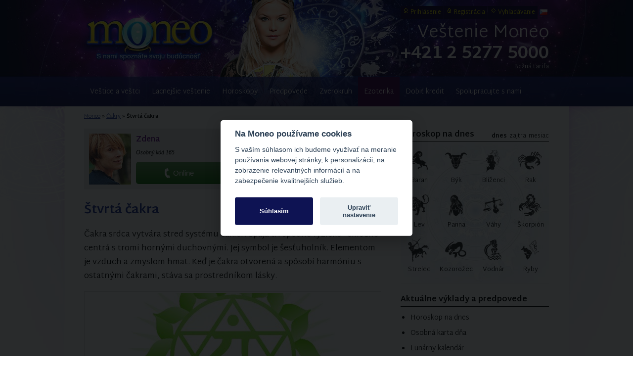

--- FILE ---
content_type: text/html
request_url: https://www.moneo.sk/cakry/detail/stvrta-cakra/
body_size: 6947
content:
<!DOCTYPE html>
<html lang="sk" xmlns:fb="http://ogp.me/ns/fb#" class="no-js no-touch">
<head>
<title>Štvrtá čakra | Moneo.sk</title>
<meta http-equiv="Content-Type" content="text/html; charset=UTF-8" />
<meta http-equiv="Content-language" content="sk" />
<meta http-equiv="X-UA-Compatible" content="IE=edge" />
<meta name="viewport" content="width=device-width, initial-scale=1" />
<meta name="description" content="Čakra srdca vytvára stred systému čakier. Spája tri spodné fyzické - emočné centrá s tromi hornými duchovnými. Jej symbol je šesťuholník. Elementom..." />
<meta name="verify-v1" content="wkwKR/5gfEMQuIpOWRABRNWs2Hc3R+e04su4saBOsPk=" />
<meta name="robots" content="index,follow" />

<meta property="fb:app_id" content="248873565743" />
<meta property="og:url" content="https://www.moneo.sk/cakry/detail/stvrta-cakra/" />
<meta property="og:title" content="Štvrtá čakra" />
<meta property="og:description" content="Čakra srdca vytvára stred systému čakier. Spája tri spodné fyzické - emočné centrá s tromi hornými duchovnými. Jej symbol je šesťuholník. Elementom..." />
<meta property="og:image" content="https://www.moneo.sk/fotografie/img595/cakra4.jpg" />
<meta property="og:type" content="article" />
<meta property="og:site_name" content="Moneo.sk" />


<link rel="alternate" hreflang="sk" href="https://www.moneo.sk/cakry/detail/stvrta-cakra/" />
<link rel="alternate" hreflang="cs" href="https://www.moneo.sk/cz/cakry/detail/stvrta-cakra/" />
<link rel="alternate" title="RSS" href="https://www.moneo.sk/rss/" type="application/rss+xml" />
<link rel="shortcut icon" href="/favicon.ico" type="image/x-icon" />
<link rel="icon" href="/favicon.ico" type="image/x-icon" />
<link href="/css/jquery-ui.css" rel="stylesheet" type="text/css" />


<link href="/css/index.css?1759471080" rel="stylesheet" type="text/css" />
<link href="/css/mobile.css?1699732245" rel="stylesheet" type="text/css" />

<!--[if IE 6]><link href="/css/ie6.css" rel="stylesheet" type="text/css" /><![endif]-->
<!--[if IE 7]><link href="/css/ie7.css" rel="stylesheet" type="text/css" /><![endif]-->
<script type="text/javascript">
window.dataLayer = window.dataLayer || [];
function gtag() {dataLayer.push(arguments);}
gtag('consent', 'default', {
	'ad_storage': 'denied',
	'analytics_storage': 'denied',
	'functionality_storage': 'granted',
	'personalization_storage': 'granted',
	'security_storage': 'granted',
	'ad_user_data': 'denied',
	'ad_personalization': 'denied',
	'wait_for_update': 2000
});
</script>
<!-- Google Tag Manager -->
<script>(function(w,d,s,l,i){w[l]=w[l]||[];w[l].push({'gtm.start':
new Date().getTime(),event:'gtm.js'});var f=d.getElementsByTagName(s)[0],
j=d.createElement(s),dl=l!='dataLayer'?'&l='+l:'';j.async=true;j.src=
'https://www.googletagmanager.com/gtm.js?id='+i+dl;f.parentNode.insertBefore(j,f);
})(window,document,'script','dataLayer','GTM-N8GJHNW');</script>
<!-- End Google Tag Manager -->
<script src="/js/jquery-1.9.1.min.js" type="text/javascript"></script>
<script src="/js/index.js.php" type="text/javascript"></script>

</head>
<body>
<!-- Google Tag Manager (noscript) -->
<noscript><iframe src="https://www.googletagmanager.com/ns.html?id=GTM-N8GJHNW" height="0" width="0" style="display:none;visibility:hidden"></iframe></noscript>
<!-- End Google Tag Manager (noscript) -->
<ul id="menu" class="scrollableArea">
	<li class="first"><a href="/vestice-a-vestci/">Veštice a veštci</a></li>
	<li><a href="/kredit-na-vestenie/">Lacnejšie veštenie</a></li>
	<li><a href="/horoskopy/">Horoskopy</a><span class="m arrow">&#x25bc;</span>
		<div class="sub-menu">
		<ul>
			<div class="block1">
				<li><a href="/horoskopy/denny-horoskop/" class="header">Horoskop na dnes</a>
				<ul>
					<li class="item1"><a href="/horoskopy/denny-horoskop/baran/">Baran</a></li>
					<li class="item2"><a href="/horoskopy/denny-horoskop/byk/">Býk</a></li>
					<li class="item3"><a href="/horoskopy/denny-horoskop/blizenci/">Blíženci</a></li>
					<li class="item4"><a href="/horoskopy/denny-horoskop/rak/">Rak</a></li>
					<li class="item5"><a href="/horoskopy/denny-horoskop/lev/">Lev</a></li>
					<li class="item6"><a href="/horoskopy/denny-horoskop/panna/">Panna</a></li>
					<li class="item7"><a href="/horoskopy/denny-horoskop/vahy/">Váhy</a></li>
					<li class="item8"><a href="/horoskopy/denny-horoskop/skorpion/">Škorpión</a></li>
					<li class="item9"><a href="/horoskopy/denny-horoskop/strelec/">Strelec</a></li>
					<li class="item10"><a href="/horoskopy/denny-horoskop/kozorozec/">Kozorožec</a></li>
					<li class="item11"><a href="/horoskopy/denny-horoskop/vodnar/">Vodnár</a></li>
					<li class="item12"><a href="/horoskopy/denny-horoskop/ryby/">Ryby</a></li>
				</ul></li></div>
			<div class="block2">
				<li class="block"><a href="/horoskopy/" class="header">Ďalšie horoskopy</a>
				<ul>
					<li><a href="/horoskopy/horoskop-na-zajtra/">Horoskop na zajtra</a></li>
					<li><a href="/horoskopy/tyzdenny-horoskop/">Týždenný horoskop</a></li>
					<li><a href="/horoskopy/horoskop-lasky/">Horoskop lásky</a></li>
					<li><a href="/horoskopy/financny-horoskop/">Finančný horoskop</a></li>
					<li><a href="/horoskopy/mesacny-horoskop-januar/">Mesačný horoskop</a></li>
					<li><a href="/horoskopy/cinsky-horoskop-januar/">Čínsky mesačný horoskop</a></li>
					<li><a href="/horoskopy/rocny-horoskop-2026/">Horoskop 2026</a></li>
					<li><a href="/horoskopy/cinsky-horoskop/rok-hada-2025/">Čínsky horoskop 2025</a></li>
					<li><a href="/horoskopy-na-web/">Horoskopy na web</a></li>
				</ul></li></div>
		</ul></div></li>
	<li><a href="#">Predpovede</a><span class="m arrow">&#x25bc;</span>
		<ul class="sub-menu">
			<li class="top-border"><a href="/vestba-dna/">Veštba dňa</a></li>
			<li><a href="/numerologia/vibracia-dna/">Vibrácia dňa</a></li>
			<li><a href="/lunarny-kalendar/">Lunárny kalendár </a></li>
			<li><a href="/karta-dna/">Osobná karta dňa</a></li>
			<li><a href="/biorytmus/">Biorytmus</a></li>
			
			
		</ul></li>
	<li><a href="/zverokruh/">Zverokruh</a><span class="m arrow">&#x25bc;</span>
		<ul class="sub-menu">
			<li><a href="/zverokruhoviny/">Zverokruhoviny</a></li>
			<li><a href="/zverokruh/cinske-znamenia/">Čínske znamenia</a></li>
			<li><a href="/zverokruh/indianske-znamenia/">Indiánske znamenia</a></li>
			<li><a href="/zverokruh/ciganske-znamenia/">Cigánske znamenia</a></li>
			<li><a href="/zverokruh/eroticke-znamenia/">Erotické znamenia</a></li>
		</ul></li>
	<li class="active"><a href="/ezoterika/">Ezoterika</a><span class="m arrow">&#x25bc;</span>
		<div class="sub-menu">
		<ul>
			<div class="block3">
				<li>
				<ul>
					<li><a href="/numerologia/">Numerológia</a></li>
					<li><a href="/astrologia/">Astrológia</a></li>
					<li><a href="/archetypologia/">Archetypológia</a></li>
					<li><a href="/holistika/">Holistika</a></li>
					<li><a href="/karma/">Karma</a></li>
					<li><a href="/cakry/">Čakry</a></li>
					<li><a href="/vestecke-karty/">Karty</a></li>
				</ul></li></div>
			<div class="block3 lmargin10">
				<li>
				<ul>
					<li><a href="/clanky/">Zaujímavosti</a></li>
					<li><a href="/ochranne-a-liecive-kamene/">Magické kamene</a></li>
					<li><a href="/anjeli-a-archanjeli/">Anjeli a archanjeli</a></li>
					<li><a href="/verte-neverte/">Verte - neverte</a></li>
					<li><a href="/skutocne-pribehy/">Ľudia a veštenie</a></li>
					<li><a href="/minikurz-vestenia/">Minikurz veštenia</a></li>
					<li><a href="/vyklad-kariet/">Výklad kariet</a></li>
				</ul></li></div>
			<li><a href="/partnerska-zhoda/" class="header">Zhoda partnerov</a>
				<ul>
					<li><a href="/partnerska-zhoda/detail/zhoda-partnerov-podla-klasickych-znameni/">Slnečné znamenia</a></li>
					<li><a href="/partnerska-zhoda/detail/zhoda-partnerov-podla-mesacnych-znameni/">Mesačné znamenia</a></li>
					<li><a href="/partnerska-zhoda/detail/partnerstva-podla-astrologickych-znameni/">Astrologické znamenia</a></li>
					<li><a href="/partnerska-zhoda/detail/partnerska-zhoda-nezhoda-pevnych-znameni/">Pevné znamenia</a></li>
				</ul>
			</li>
		</ul></div></li>
	
	<li><a href="/kredit-na-vestenie/dobitie/">Dobiť kredit</a></li>
	<li class="last"><a href="/kontakt/spolupraca/">Spolupracujte s nami</a></li>
</ul>
<ul id="submenu" class="sub">
	<li class="item1"><a href="/pouzivatel/prihlasenie/" rel="nofollow">Prihlásenie</a></li>
	<li class="item2"><a href="/pouzivatel/registracia/" rel="nofollow">Registrácia</a></li>
	<li class="item3"><a href="/vyhladavanie/" rel="nofollow">Vyhľadávanie</a></li>
	<li class="item4">
<a class="fflag" href="/cz/cakry/detail/stvrta-cakra/"><img src="/images/icons/flags/cz.gif" alt="Česky" title="Česky" /></a>
</li>
</ul>

<div id="header">
	<div id="header-wrapper">
		<div id="m-nav" class="m">
			<div id="menuicon" class="slideRight">
				<span class="line"></span><span class="line"></span><span class="line"></span>
			</div>
			<a href="/?ref=tmenu" id="home" class="nounder">Moneo</a>
			<div id="sub">
				<ul id="subnav">
					<li><a href="/vestice-a-vestci/?ref=tmenu"><i class="moneoicons-a"></i>Veštci</a></li>
					<li><a href="/kredit-na-vestenie/stav/?ref=tmenu"><i class="moneoicons-p"></i>Kredit</a></li>				</ul>
			</div>
		</div>
		<a id="logo" href="/"><img src="/images/redesign/logo.jpg" alt="Veštiareň Moneo" width="315" height="110" /></a>
				<div id="right-side" class="isprice">
						<div id="title" class="normal"><a href="/">Veštenie <span>Moneo</span></a></div>
			<div id="titlecall">
				<a href="tel:+421252775000" onclick="_gaq.push(['_trackEvent', 'Volanie', 'Click', 'Header']);"><span class="m">Volajte </span><span class="strong">+421 2 5277 5000</span></a><span class="price">Bežná tarifa</span>			</div>
		</div>
	</div>
</div>

<div id="wrapper" class="scrollableArea cleaner">



<div id="content-wrapper" class="cleaner">

	

	<div id="breadcrumb" itemscope itemtype="http://schema.org/BreadcrumbList"><span itemprop="itemListElement" itemscope itemtype="http://schema.org/ListItem"><a itemprop="item" href="/"><span itemprop="name">Moneo</span></a><meta itemprop="position" content="1" /></span> &raquo; <span itemprop="itemListElement" itemscope itemtype="http://schema.org/ListItem"><a itemprop="item" href="/cakry/"><span itemprop="name">Čakry</span></a><meta itemprop="position" content="2" /></span> &raquo; <span itemprop="itemListElement" itemscope itemtype="http://schema.org/ListItem"><strong itemprop="name">Štvrtá čakra</strong><meta itemprop="position" content="3" /></span></div>

	
	<div id="content">
		<div id="content-inner" class="cleaner">
			<div class="vestice-wrapper cleaner">
		<div class="vestice">
			<div class="detail">
							<div class="image"><a href="/vestice-a-vestci/detail/vestica-zdena/"><img src="/fotografie/vestkyne/zdena_m125.jpg" width="85" alt="Veštica Zdena" title="Veštica Zdena" /></a></div>
						<h2><a href="/vestice-a-vestci/detail/vestica-zdena/">Zdena</a><span class="rating star5"></span></h2>
			<p class="status">Osobný kód 165</p>
						<ul class="call2action">
				<li><a href="" onclick="_gaq.push(['_trackEvent', 'Volanie', 'Click', 'Top']);" data-fancybox="" data-type="ajax" data-src="/call/phone/?kod=165" class="callbtn line online"><span class="text">Online</span></a></li>			</ul>
		</div>
				<div class="detail">
							<div class="image"><a href="/vestice-a-vestci/detail/vestica-vecernica/"><img src="/fotografie/vestkyne/vecernica_m125.jpg" width="85" alt="Veštica Večernica" title="Veštica Večernica" /></a></div>
						<h2><a href="/vestice-a-vestci/detail/vestica-vecernica/">Večernica</a><span class="rating star5"></span></h2>
			<p class="status">Osobný kód 304</p>
						<ul class="call2action">
				<li><a href="" data-fancybox="" data-type="ajax" data-src="/call/phone/?kod=304&t=platbakartou" class="callbtn line smsinfo"><span class="text">Overiť dostupnosť</span></a></li>			</ul>
		</div>
		<div class="cleaner"></div>
		</div></div>
	
		<div id="fbliketop">
	
	<div class="fb-like" data-href="https://www.moneo.sk/cakry/detail/stvrta-cakra/" data-width="200" data-layout="button_count" data-action="like" data-size="small" data-share="true"></div>
</div>
		<h1>Štvrtá čakra</h1>
					<p class="excerpt">Čakra srdca vytvára stred systému čakier. Spája tri spodné fyzické - emočné centrá s tromi hornými duchovnými. Jej symbol je šesťuholník. Elementom je vzduch a zmyslom hmat. Keď je čakra otvorená a spôsobí harmóniu s ostatnými čakrami, stáva sa prostredníkom lásky.</p>
			<div class="image"><img class="border" alt="Štvrtá čakra" src="/fotografie/img595/cakra4.jpg" /></div>
			<h2 class="black">Štvrtá čakra - srdečná - citová - anahata</h2>
<p>
Nedostatočná funkcia srdca vás robí zraniteľnými a závislými na láske a náklonnosti. Ak ste odmietnutí, tak sa uzavriete do ulity a ste smutní.
</p>
<p>
<table><tr><th width="120">Farba:</th><td>zelená, ružová, zlatá</td></tr><tr><th>Element:</th><td>vzduch</td></tr><tr><th>Zmyslová funkcia:</th><td>hmat</td></tr><tr><th>Základný princíp:</th><td>odovzdanosť</td></tr><tr><th>Časť tela:</th><td>srdce, časť za hrudníkom, hrudná dutina, spodná časť pľúc, krv, krvný obeh, koža, žľaza týmus - brzlík - reguluje rast, lymfatický systém v tele, posilňuje imunitný systém, vyživuje srdcový a cievný systém, hrudný kôš, chrbticu a ruky</td></tr><tr><th>Astrológia:</th><td><ul><li>Lev (Slnko) - vrúcnosť, srdečnosť, veľkorysosť</li><li>Váhy (Venuša) - kontakt, láska, snaha po harmónii</li><li>Saturn - prekonanie individuálneho ega, nesebecká láska</li></ul></td></tr><tr><th>Mantra:</th><td>YAM - JAM</td></tr><tr><th>Reč tela:</th><td>chráňme si boľavé srdce prekríženými rukami na prsiach. Dotyk a pohľadenie sú dôležité pri terapiách.</td></tr><tr><th>Účinky prírody:</th><td>každá tichá prechádzka v nedotknutej prírode, každý kvet, prináša posolstvo lásky, obzvlášť ružové kvety.</td></tr><tr><th>Zvuky:</th><td>každá klasická hudba</td></tr><tr><th>Farby:</th><td>zelená lúka nás povzbudí, navodzuje sympatie, pocit mieru. Jemné vibrácie ružovej farby - pocit lásky a nehy.</td></tr><tr><th>Drahokamy:</th><td><ul><li>Ružový kremeň - podporuje jemnosť, nehu a lásku, vibrácie liečia rany srdca, lásku prijímať, ale aj dávať, rovnováha jin a jang</li><li>Turmalín - ružovo-červený otvára a rozširuje srdce. Lieči.</li><li>Kuncit - podporuje priamočiarosť, dokonalá láska</li><li>Smaragd - harmonizuje a posilňuje lásku, priťahuje liečivú silu.</li><li>Nefrit, jadeit - prináša mier, harmóniu, múdrosť srdca, spravodlivosť, skromnosť</li></ul></td></tr><tr><th>Vône, oleje:</th><td>ružový olej - jeho láskyplné srdce hojí rany srdca - odblokovanie čakry</td></tr></table></p>
					<div id="text-footer">
		<div class="left">
			<p class="author small1">
							
										<span class="strong"><a href="/vestice-a-vestci/detail/vestica-zorka/">Veštica Zoruna</a></span>				
									<br /><span class="small">Foto: isifa/thinkstockphotos</span>			</p>
		</div>
		<div id="sharebox" class="bigger2 aright">
							
				
	
	<div class="fb-like" data-href="https://www.moneo.sk/cakry/detail/stvrta-cakra/" data-width="200" data-layout="button_count" data-action="like" data-size="small" data-share="true"></div>

					</div>
		<div class="cleaner"></div>
	</div>

		<div class="panel-wrapper cleaner" style="margin-top:60px;">
	<div class="panel left">
	<h2>Veštenie - pomoc pre Vás</h2>
		<div class="vestice-wrapper cleaner">
		<div class="vestice">
			<div class="detail">
							<div class="image"><a href="/vestice-a-vestci/detail/vestica-zdena/"><img src="/fotografie/vestkyne/zdena_m125.jpg" width="85" alt="Veštica Zdena" title="Veštica Zdena" /></a></div>
						<h2><a href="/vestice-a-vestci/detail/vestica-zdena/">Zdena</a><span class="rating star5"></span></h2>
			<p class="status">Osobný kód 165</p>
						<ul class="call2action">
				<li><a href="" onclick="_gaq.push(['_trackEvent', 'Volanie', 'Click', 'Side']);" data-fancybox="" data-type="ajax" data-src="/call/phone/?kod=165" class="callbtn line online"><span class="text">Online</span></a></li>			</ul>
		</div>
				<div class="detail">
							<div class="image"><a href="/vestice-a-vestci/detail/vestica-vecernica/"><img src="/fotografie/vestkyne/vecernica_m125.jpg" width="85" alt="Veštica Večernica" title="Veštica Večernica" /></a></div>
						<h2><a href="/vestice-a-vestci/detail/vestica-vecernica/">Večernica</a><span class="rating star5"></span></h2>
			<p class="status">Osobný kód 304</p>
						<ul class="call2action">
				<li><a href="" data-fancybox="" data-type="ajax" data-src="/call/phone/?kod=304&t=platbakartou" class="callbtn line smsinfo"><span class="text">Overiť dostupnosť</span></a></li>			</ul>
		</div>
		<div class="cleaner"></div>
		</div></div>
	
	</div>
		<div class="panel left w280">
		<h2>Novinky a zaujímavosti</h2>
		<ul class="list hover">
		<li><a href="/lunarny-kalendar/vplyv-mesiaca/nov-mesiaca-v-znameni-kozorozca-januar-2026/">Nov Mesiaca v znamení Kozorožca</a></li><li><a href="/ochranne-a-liecive-kamene/detail/zirkon/">Zirkón</a></li><li><a href="/clanky/detail/zimny-slnovrat/">Zimný slnovrat - najkratší deň v roku</a></li><li><a href="/astrologia/detail/venusa-v-znameni-skorpiona-chce-vsetko-alebo-nic/">Venuša v znamení Škorpióna chce všetko alebo nič</a></li><li><a href="/clanky/detail/jesenna-rovnodennost/">Jesenná rovnodennosť</a></li><li><a href="/numerologia/detail/vibracia-dna-ako-cisla-ovplyvnuju-nas-kazdodenny-zivot/">Vibrácia dňa: Ako čísla ovplyvňujú náš každodenný život?</a></li><li><a href="/clanky/detail/prejav-vdacnosti-zvysuje-vibracie-vo-vsetkych-aspektoch-zivota/">Prejav vďačnosti zvyšuje vibrácie vo všetkých aspektoch života</a></li><li><a href="/clanky/detail/svatojanska-noc/">Svätojánska noc</a></li><li><a href="/clanky/detail/velkonocna-magia-nasich-predkov/">Veľkonočná mágia našich predkov</a></li><li><a href="/clanky/detail/jarna-rovnodennost/">Jarná rovnodennosť 2025 - prvý jarný deň</a></li>		</ul>
	</div>
	
</div>
		</div>
	</div>
	<div id="side">
		<div class="panel bborder">
	<ul class="tabs">
	    <li class="active">dnes</li>
	    <li>zajtra</li>
	    <li>mesiac</li>
	</ul>
	<div class="tabs_wrapper cleaner">
		<div class="tab active">
			<h2><a href="/horoskopy/denny-horoskop/">Horoskop na dnes</a></h2>
			<ul class="zodiac hover cleaner">
			<li><a href="/horoskopy/denny-horoskop/baran/" class="bg1">Baran</a></li><li><a href="/horoskopy/denny-horoskop/byk/" class="bg2">Býk</a></li><li><a href="/horoskopy/denny-horoskop/blizenci/" class="bg3">Blíženci</a></li><li><a href="/horoskopy/denny-horoskop/rak/" class="bg4">Rak</a></li><li><a href="/horoskopy/denny-horoskop/lev/" class="bg5">Lev</a></li><li><a href="/horoskopy/denny-horoskop/panna/" class="bg6">Panna</a></li><li><a href="/horoskopy/denny-horoskop/vahy/" class="bg7">Váhy</a></li><li><a href="/horoskopy/denny-horoskop/skorpion/" class="bg8">Škorpión</a></li><li><a href="/horoskopy/denny-horoskop/strelec/" class="bg9">Strelec</a></li><li><a href="/horoskopy/denny-horoskop/kozorozec/" class="bg10">Kozorožec</a></li><li><a href="/horoskopy/denny-horoskop/vodnar/" class="bg11">Vodnár</a></li><li><a href="/horoskopy/denny-horoskop/ryby/" class="bg12">Ryby</a></li>			</ul>
		</div>
		<div class="tab">
			<h2><a href="/horoskopy/horoskop-na-zajtra/">Horoskop na zajtra</a></h2>
			<ul class="zodiac hover cleaner">
			<li><a href="/horoskopy/horoskop-na-zajtra/baran/" class="bg1">Baran</a></li><li><a href="/horoskopy/horoskop-na-zajtra/byk/" class="bg2">Býk</a></li><li><a href="/horoskopy/horoskop-na-zajtra/blizenci/" class="bg3">Blíženci</a></li><li><a href="/horoskopy/horoskop-na-zajtra/rak/" class="bg4">Rak</a></li><li><a href="/horoskopy/horoskop-na-zajtra/lev/" class="bg5">Lev</a></li><li><a href="/horoskopy/horoskop-na-zajtra/panna/" class="bg6">Panna</a></li><li><a href="/horoskopy/horoskop-na-zajtra/vahy/" class="bg7">Váhy</a></li><li><a href="/horoskopy/horoskop-na-zajtra/skorpion/" class="bg8">Škorpión</a></li><li><a href="/horoskopy/horoskop-na-zajtra/strelec/" class="bg9">Strelec</a></li><li><a href="/horoskopy/horoskop-na-zajtra/kozorozec/" class="bg10">Kozorožec</a></li><li><a href="/horoskopy/horoskop-na-zajtra/vodnar/" class="bg11">Vodnár</a></li><li><a href="/horoskopy/horoskop-na-zajtra/ryby/" class="bg12">Ryby</a></li>			</ul>
		</div>
		<div class="tab">
			<h2><a href="/horoskopy/mesacny-horoskop-januar/">Horoskop na január</a></h2>
			<ul class="zodiac hover cleaner">
			<li><a href="/horoskopy/mesacny-horoskop-januar/baran/" class="bg1">Baran</a></li><li><a href="/horoskopy/mesacny-horoskop-januar/byk/" class="bg2">Býk</a></li><li><a href="/horoskopy/mesacny-horoskop-januar/blizenci/" class="bg3">Blíženci</a></li><li><a href="/horoskopy/mesacny-horoskop-januar/rak/" class="bg4">Rak</a></li><li><a href="/horoskopy/mesacny-horoskop-januar/lev/" class="bg5">Lev</a></li><li><a href="/horoskopy/mesacny-horoskop-januar/panna/" class="bg6">Panna</a></li><li><a href="/horoskopy/mesacny-horoskop-januar/vahy/" class="bg7">Váhy</a></li><li><a href="/horoskopy/mesacny-horoskop-januar/skorpion/" class="bg8">Škorpión</a></li><li><a href="/horoskopy/mesacny-horoskop-januar/strelec/" class="bg9">Strelec</a></li><li><a href="/horoskopy/mesacny-horoskop-januar/kozorozec/" class="bg10">Kozorožec</a></li><li><a href="/horoskopy/mesacny-horoskop-januar/vodnar/" class="bg11">Vodnár</a></li><li><a href="/horoskopy/mesacny-horoskop-januar/ryby/" class="bg12">Ryby</a></li>			</ul>
		</div>
	</div>
</div><div class="panel">
	<h2>Aktuálne výklady a predpovede</h2>
	<ul class="list hover">
		<li><a href="/horoskopy/denny-horoskop/">Horoskop na dnes</a></li>
		<li><a href="/karta-dna/">Osobná karta dňa</a></li>
		<li><a href="/lunarny-kalendar/">Lunárny kalendár</a></li>
		<li><a href="/numerologia/vibracia-dna/">Vibrácia dňa</a></li>
		<li><a href="/biorytmus/">Biorytmus</a></li>
	</ul>
</div>
	</div>

<div class="cleaner"></div>

</div>
<div id="footer-wrapper">
	<div id="footer">
		<ul>
			<li>Služby
			<ul>
				<li><a href="/vestice-a-vestci/">Veštenie online</a></li>
				<li><a href="/vestenie-zadarmo/">Veštenie zadarmo</a></li>
				<li><a href="/kredit-na-vestenie/">Lacnejšie veštenie</a></li>
				<li><a href="/kredit-na-vestenie/dobitie/">Dobiť kredit</a></li>
				<li><a href="/sms-horoskopy/">SMS horoskopy</a></li>
				<li><a href="/horoskopy-na-web/">Horoskopy na web</a></li>
			</ul></li>
			<li>Horoskopy
			<ul>
				<li><a href="/horoskopy/denny-horoskop/">Horoskop na dnes</a></li>
				<li><a href="/horoskopy/horoskop-na-zajtra/">Horoskop na zajtra</a></li>
				<li><a href="/horoskopy/horoskop-lasky/">Horoskop lásky</a></li>
				<li><a href="/horoskopy/mesacny-horoskop-januar/">Horoskop na január</a></li>
				<li><a href="/horoskopy/rocny-horoskop-2026/">Horoskop na rok 2026</a></li>
				
			</ul></li>
			
			<li>Ezoterika
			<ul style="width:170px;">
				<li><a href="/karta-dna/">Tarotová karta dňa</a></li>
				<li><a href="/numerologia/vibracia-dna/">Vibrácia dňa</a></li>
				<li><a href="/lunarny-kalendar/">Lunárny kalendár 2026</a></li>
				<li><a href="/lunarny-kalendar/fazy-mesiaca/2025/">Fázy Mesiaca</a></li>
				<li><a href="/biorytmus/">Biorytmus</a></li>
			</ul></li>
			<li><b>Informácie</b>
			<ul style="width:175px;">
				<li><a href="/vseobecne-podmienky/">Všeobecné podmienky</a></li>
				<li><a href="/faq/">Často kladené otázky</a></li>
				<li><a href="/kontakt/odhlasenie-sms/">Odhlásenie z info SMS</a></li>
				<li><a href="/kontakt/">Kontakt</a></li>
				<li><a href="/kontakt/spolupraca/">Spolupracujte s nami</a></li>
				<li><a href="/vseobecne-podmienky/detail/ochrana-osobnych-udajov/">Ochrana osobných údajov</a></li>
			</ul></li>
		</ul> 
		<div id="social" class="right">
    			<div class="title">Mobilná apka</div>
			<a href="https://play.google.com/store/apps/details?id=com.megavox.moneo" title="Moneo pre Android" target="_blank" style="display:inline-block;overflow:hidden;background:url(/images/icons/googleplay.svg) no-repeat;width:110px;height:37px;"></a><a href="https://apps.apple.com/sk/app/moneo/id1459864245" title="Moneo pre iOS" target="_blank" style="display:inline-block;overflow:hidden;background:url(/images/icons/appstore.svg) no-repeat;width:110px;height:37px;"></a>		</div><div class="cleaner-padding2"></div>

		<div class="center cleaner"><p>&copy; 2008 - 2026 mgx, s.r.o. Moneo<sup>&reg;</sup> je registrovaná ochranná známka spoločnosti mgx, s.r.o.</p></div>
	</div><div class="cleaner"></div>
</div>
</div>
<script src="/js/modernizr.js" type="text/javascript"></script>
<script src="/js/jquery-ui-1.11.4.min.js" type="text/javascript"></script>
<script src="/js/jquery.offcanvas.js" type="text/javascript"></script>
<script src="/js/jquery.sticky-kit.min.js" type="text/javascript"></script>


<!--[if (lt IE 9)&(!IEMobile)]><script type="text/javascript" src="/js/css3-mediaqueries.js"></script><![endif]-->
<link rel="stylesheet" href="https://cdnjs.cloudflare.com/ajax/libs/fancybox/3.0.47/jquery.fancybox.min.css" />
<script src="https://cdnjs.cloudflare.com/ajax/libs/fancybox/3.0.47/jquery.fancybox.min.js"></script>
<script src="/js/overthrow.js" type="text/javascript"></script>
<script src="/js/hammer.js" type="text/javascript"></script>
<script src="/js/jquery.hammer.js" type="text/javascript"></script>
<div id="fb-root"></div>
<script async defer crossorigin="anonymous" src="https://connect.facebook.net/sk_SK/sdk.js#xfbml=1&autoLogAppEvents=1&version=v9.0&appId=117026221662934" nonce="28tAClcB"></script>

<script defer src="/js/cookieconsent-2.8.0.min.js"></script>
<script defer src="/js/cookieconsent-2.8.0.init.js?1715854500"></script>
</body>
</html>


--- FILE ---
content_type: text/css
request_url: https://www.moneo.sk/css/index.css?1759471080
body_size: 1447
content:
/*@import url(https://fonts.googleapis.com/css?family=Martel+Sans:400,700&subset=latin-ext);*/
@import url("style.css");

.bggray { background-color:#f0f0f0; }
.bgblue { background-color:#0e1353; }
.bgpink { background-color:#eddde7; }
.bglblue { background-color:#eff8fd; }

.fwhite, .fwhite * { color:#fff !important; }
.fblue, .fblue * { color:#1f3798 !important; }
.fblack, .fblack * { color:#333 !important; }

.mt15 { margin-top:15px !important; }
.pm15 { padding:15px 15px 20px 15px; margin-bottom:15px; }
.p15 { padding:15px 0; }

#header-wrapper #right-side h1 { font-size:35px; margin-top:43px; color:#fff; position:absolute; right:0 !important; }
#header-wrapper #right-side p { margin-top:83px; }
#header-wrapper #right-side p.sub { margin-top:0; }
#header-wrapper #right-side ul { margin:12px 0 20px 0; }
#header-wrapper #right-side ul.sub { margin:12px 0 12px 0; }

/*#promo-wrapper { height:140px; background:#f0f0f0; overflow:hidden; }
#promo-wrapper blockquote { font-size:17px; margin:0; padding:0; line-height:3em; }
#promo-wrapper blockquote:before { display:none; }
#promo-wrapper #promo { position:relative; width:940px; height:76px; margin:0 auto; text-align:left; clear:both; }
#promo-wrapper #promo img { position:relative; float:left; border-bottom:solid 2px #0b34e4; padding-bottom:2px; margin:0 4px 15px 4px !important; }
#promo-wrapper #promo img.online { border-bottom:solid 2px #187411; }
#promo-wrapper #promo img.busy { border-bottom:solid 2px #9c1425; }*/

#promo-wrapper { height:138px; /*background:url(/images/layout/redesign-menu-shadow.png) center bottom no-repeat;*/ overflow:hidden; z-index:10; }
#promo-wrapper #promo { position:relative; width:100%; height:140px; margin:0 auto; text-align:center; clear:both; background:#f0f0f0; }
#promo-wrapper #promo blockquote { font-size:17px; margin:0; padding:0; line-height:3em; }
#promo-wrapper #promo blockquote:before { display:none; }
#promo-wrapper #promo #promo-close { position:absolute; top:5px; right:5px; display:none; z-index:10; cursor:pointer; }
#promo-wrapper #promo #promo-detail { background:#f0f0f0; }
#promo-wrapper #promo #promo-detail ul { width:940px; margin:0 auto; list-style:none; padding:0; }
#promo-wrapper #promo #promo-detail ul li { float:left; }
#promo-wrapper #promo #promo-detail ul li img { border-bottom:solid 2px #0b34e4; padding-bottom:2px; margin:0 4px !important; }
#promo-wrapper #promo #promo-detail ul li img.online { border-bottom:solid 2px #187411; }
#promo-wrapper #promo #promo-detail ul li img.busy { border-bottom:solid 2px #9c1425; }

/*#breadcrumb { background-position:center -3px; }*/
#breadcrumb a { text-decoration:underline; }

h2.hline { border-bottom:solid 1px #000; margin:15px 0 20px 0 !important; }
h2.hline.blue { color:#1f3798 !important; border-bottom-color:#1f3798; }
h2.hline.purple { color:#651789 !important; border-bottom-color:#651789; }
h2.hline span { font-size:17px !important; font-weight:bold; background:#fff; padding-right:10px; position:relative; top:8px; color:inherit; }
h2.hline.center span { padding-left:10px; }

h2.uline { font-size:16px !important; color:#000; padding:0; margin:0 0 20px 0; border-bottom:solid 1px #000 !important; }
h2.uline span.right a { font-size:16px; color:#187411; }

#content .col { width:290px; }
#content .col img { clear:left; }
#content .col h2 { font-weight:bold; margin:15px 0 10px 0; }
#content .col p { text-align:left !important; margin-top:0; line-height:18px !important; }
#content .col p.bggray { text-align:center !important; padding:5px 10px; }
#content .col.small h2, .col.small h2 *, #content .col2 .col2p h2.small * { color:#651789; font-size:13px !important; line-height:17px; margin:0 0 5px 0; }
#content .col.small h2.normal, .col.small h2.normal * { font-size:19px !important; font-weight:bold; line-height:24px; margin:5px 0 10px 0; }
#content .col.small p, #content .col2 .col2p p.small { font-size:12px !important; }
#content .col.small p.normal { font-size:14px !important; line-height:25px !important; }
#content .col.small img { margin:0 10px 10px 0; }
#content .col2 { padding:15px; margin-bottom:15px; }
#content .col2 h2, .col2 h2 * { color:#333; font-size:16px !important; font-weight:bold; margin:0; line-height:16px; }
#content .col2 p { text-align:left !important; margin-bottom:15px !important; }
#content .col2 p.small { line-height:18px !important; }
#content .col2 .col2p { width:275px; }
#content .col2 .col2p p.small { margin-top:5px; margin-bottom:0 !important; }
#content .col2 .col2p img.small { margin:0 10px 0 0; }
#content .col2 img { margin-top:10px; }

#content #toplarts p { line-height:25px !important; }

.pform { padding:10px; margin-bottom:15px; }
.pform.popup { padding:0; margin-bottom:0; }
.pform h3 { font-size:14px !important; font-weight:bold; margin:0 0 10px 0; }
.pform p { text-align:left !important; margin-top:0; margin-bottom:10px !important; }
.pform form { margin:10px 0; }
.pform.popup form { margin:0; }
.pform .inputdtp { width:90px; float:left; border:solid 1px #ddd !important; padding:2px; background:#FFF !important; }
.pform .inputdtp.long { width:144px !important; }
.pform .inputdtp input { width:66px !important; border:none !important; color:#555 !important; margin:0 !important; padding:0px 2px !important; display:inline !important; }
.pform .inputdtp.long input { width:120px !important; }
.pform .inputdtp select { width:90px !important; border:0; color:#555; }
.pform .inputdtp img { border:none; float:right !important; cursor:pointer; margin:0 !important; }
.pform .submitdtp { width:54px; height:20px; float:left; margin:1px 0 0 5px!important; }

--- FILE ---
content_type: text/css
request_url: https://www.moneo.sk/css/mobile.css?1699732245
body_size: 11532
content:
*, *:before, *:after { -moz-box-sizing: border-box; -webkit-box-sizing: border-box; box-sizing: border-box; }
.m { display:none; }

.cleaner:before, .cleaner:after { content:""; display:table; }
.cleaner:after { clear:both; }
.cleaner { zoom:1; /* For IE 6/7 (trigger hasLayout) */ }

@font-face
{
	font-family: Entypo;
	src: url("../fonts/entypo.eot");
	src: url("../fonts/entypo.woff") format("woff"), url("../fonts/entypo.eot?#iefix") format("embedded-opentype"), url("../fonts/entypo.ttf") format("truetype"), url("../fonts/entypo.svg#Entypo") format("svg");
	font-weight: normal;
	font-style: normal;
	font-display: swap;
}

body.app .call2action, body.app .vestice-wrapper, body.app .uline, body.app .badge-list, body.app #tip { display:none !important; }

#menu { width:940px; position:absolute; z-index:100; list-style:none; top:143px; padding-left:0; margin-left:-470px; left:50%; }
#menu li#uvod { display:none; }
#menu li.active a { height:60px; }
.sub-menu .block1 li ul li a { height:60px !important; }

#submenu { position:absolute; z-index:200; top:0; left:50%; margin-left:130px /*130px*/; list-style:none; }
#submenu li { float:left; color:#FFFE00; padding:2px 5px 2px 20px; margin-right:1px; }
#submenu li a { color:#FFFE00 !important; text-decoration:none; }
#submenu li a:hover { text-decoration:underline; }
#submenu li.item1 { background:#0B0133 url(/images/layout/redesign-item1.gif) 5px 4px no-repeat; }
#submenu li.item2 { background:#0B0133 url(/images/layout/redesign-item2.gif) 5px 4px no-repeat; }
#submenu li.item3 { background:#0B0133 url(/images/layout/redesign-item3.gif) 5px 4px no-repeat; }
#submenu li.item4 { padding:4px 5px 4px 3px; margin:0; }

#header-wrapper #right-side div { margin-top:83px; padding:0; }
#header-wrapper #right-side div a { font-size:35px !important; color:#fff !important; text-decoration:none !important; }
#header-wrapper #right-side #title { position:absolute; right:0; margin-top:43px; }
#header-wrapper #right-side #title a { font-size:35px; color:#fff !important; text-decoration:none; }
#header-wrapper #right-side.isprice div { margin-top:75px; }
#header-wrapper #right-side.isprice #title { margin-top:35px; }
#header-wrapper #right-side.isprice h1#title { margin-top:50px !important; }

#m-nav { position:relative; height:50px; width:100%; }
#m-nav * { color:#fff; }
#m-nav #menuicon { width:50px; cursor:pointer; padding:15px; }
#m-nav #menuicon .line { position:relative; width:20px; height:2px; background-color:#fff; display:block; margin:3px auto; }
#m-nav #home { position:absolute; top:2px; left:50px; font-size:24px; padding:3px 0 0 0; }
#m-nav #sub { position:absolute; top:0; right:0; }
#m-nav #subnav { position:relative; list-style-type:none; text-align:right; margin:0; padding:0; }
#m-nav #subnav li { position:relative; display:inline-block; min-width:45px; text-align:center; }
#m-nav #subnav li span { position:absolute; top:5px; right:2px; display:inline-block; background:red; width:15px; height:15px; line-height:15px; padding-top:1px; border-radius:50%; text-align:center; /*border:solid 1px #111A67;*/ }
#m-nav #subnav li i { display:block; font-style:normal; text-transform:none !important; font-size:28px; line-height:12px; margin-top:2px; margin-bottom:-5px; }
#m-nav #subnav a { display: inline-block; font-size:10px; font-weight:bold; letter-spacing: 0; text-decoration: none; text-transform: uppercase; white-space: nowrap; padding:5px 6px 2px 6px; }
#m-nav #subnav a.item1 { background:url(/images/icons/sluchatko2_w.png) center 6px no-repeat; }
#m-nav #subnav a.item2 { background:url(/images/icons/vestci_w.png) center 8px no-repeat; }
#m-nav #subnav a.item3 { background:url(/images/icons/minca_w.png) center 8px no-repeat; }
#m-nav #subnav a.item4 { background:url(/images/icons/darcek_w.png) center 8px no-repeat; }

#promo-wrapper { height:auto; /*height:140px;*/ background:#f0f0f0; padding:10px 0; }
#promo-wrapper #promo { height:auto; /*height:155px;*/ }
#promo-wrapper #promo blockquote, #promo-wrapper #promo blockquote * { font-size:17px !important; padding:0; line-height:150%; }
#promo-wrapper #promo #promo-detail { margin:10px 0 0 0; }
#promo-wrapper #promo #promo-detail ul { text-align:center; }
#promo-wrapper #promo #promo-detail ul li { padding:0 !important; }
#promo-wrapper #promo #promo-detail ul li img { height:95px; margin:0 8px 0 0 !important; }
#promo-wrapper #promo #promo-detail ul li:last-child img { margin:0 !important; }

#content-wrapper { max-width:940px; width:auto; margin:0 auto; }
#content-wrapper #content, #content-wrapper .content { float:left; width:100%; margin-right:-300px; }
#content-wrapper #content #content-inner, #content-wrapper .content .content-inner { margin-right:340px; }
#content-wrapper #content #content-inner.full { margin-right:0; }
#content-wrapper #content #content-inner.full table { width:100%; }
#content-wrapper #content #content-inner.full.v0617 { text-align:center; }
#content-wrapper #content #content-inner.full.v0617 h1 { font-size:30px; }
#content-wrapper #content #content-inner.full.v0617 h2 { font-size:25px; margin-top:60px; }
#content-wrapper #content #content-inner.full.v0617 .highlight { padding:40px; }
#content-wrapper #content #content-inner.full.v0617 .highlight h2 { margin:50px 0 70px 0; }
#content-wrapper #content #content-inner.full.v0617 p { font-size:16px; }
#content-wrapper #content #content-inner.full.v0617 p.gray { text-align:center; font-size:20px; line-height:30px; margin:50px 0 30px 0; }
#content-wrapper #content #content-inner.full.v0617 p.black { text-align:center; font-size:20px; line-height:30px; margin:10px 0; }
#content-wrapper #content #content-inner.full.v0617 ol.list { counter-reset:itemcounter; margin:30px 0; padding:0; }
#content-wrapper #content #content-inner.full.v0617 ol.list li { float:left; width:33%; list-style:none; padding:0 30px; }
#content-wrapper #content #content-inner.full.v0617 ol.list li * { text-align:center !important; }
#content-wrapper #content #content-inner.full.v0617 ol.list li:before { content:counter(itemcounter)'.'; counter-increment: itemcounter; display:block; text-align:center; font-size:40px; font-weight:bold; }
#content-wrapper #content #content-inner.full.v0617 ol.list li p strong { display:block; font-size:25px !important; margin:30px 0 20px 0; }
#content-wrapper #content #content-inner.full.v0617 ul.list { padding:0 !important; margin:0 !important; }
#content-wrapper #content #content-inner.full.v0617 ul.list li { list-style:none; float:left; width:50%; padding:0 40px; }
#content-wrapper #content #content-inner.full.v0617 ul.list li p { margin:30px 0 50px 0; }
#content-wrapper #content #content-inner.full.v0617 ul.list li p strong { display:block; font-size:25px !important; margin:20px 0 20px 0; }

#content-wrapper #side { float:left; width:300px; }

/*#content .col { float:left; }*/
#content .col.cleft { float:left; margin-right:20px; }
#content .col.cleft .highlight { padding-top:0; padding-bottom:20px; }
#content .col.cleft .highlight label, #content .highlight.res label { width:70px; display:inline-block; }
#content .highlight label.w200 { width:200px; }
#content .col.cleft .highlight input, #content .highlight.res input, #content .highlight.res select { width:300px; padding:5px; border:solid 1px #ccc; border-radius:4px; }
/*#content .col .image.left { padding-right:10px; }*/

#content button.submit { font-size:14px; width:98px; height:30px; background:url(/images/bg_button_yellow.jpg) 0 0 no-repeat; border:0; cursor:pointer; line-height:30px; margin-bottom:20px; }

#content #toplarts { float:left; margin-right:20px; }
#content #toprarts { float:right; }

#footer blockquote { color:#fff; margin:0 0 30px 0; padding:0; text-align:center; }
#footer blockquote:before { display:none; }
#footer blockquote .bqcall { display:none; }

.widget-prefs.stred { margin:0 16px; }

.omen .right { width:100%; }
.omen .content { width:350px; }

.image { text-align:center; }
.image .call2action.big { position:absolute; right:0; top:70px; }

.profile img { width:225px; }
.profile p.status { font-family:Verdana,serif; font-style:italic; font-size:14px; text-align:center !important; margin:0 !important; }
ul.call li { width:225px; position:relative; }
ul.call li.phone { height:33px; }
ul.call li.moneo2 { height:40px; }

ul.call2 { list-style:none; padding-left:0; }
/*ul.call2 li { float:left; text-align:center; background:#ffcc00; padding:5px 20px; margin-right:10px; }
ul.call2 li a { font-size:18px; color:#000 !important; text-decoration:none; cursor:pointer; }
ul.call2 li a.phonenumber { font-weight:bold; background:url(/images/icons/phone.png) 0 0 no-repeat; padding-left:35px; }
ul.call2 li a.phonenumber.online { background:url(/images/icons/phone-online.png) 0 0 no-repeat; }
ul.call2 li a.phonenumber.busy { background:url(/images/icons/phone-busy.png) 0 0 no-repeat; }*/
ul.call2 li span { display:block; font-size:11px; font-weight:normal; }
ul.call2 li span a { font-size:11px; }

ul.call2 li { float:left; text-align:center; background:#ffcc00; padding:0; margin-right:10px; }
ul.call2 li a { display:block; font-size:18px; color:#000 !important; text-decoration:none; cursor:pointer; padding:5px 20px; }
ul.call2 li a.phonenumber { font-weight:bold; background:none; }
ul.call2 li a.phonenumber.online { background:#187411; color:#fff !important; }
ul.call2 li a.phonenumber.busy { background:#9c1425; color:#fff !important; }
ul.call2 li a.phonenumber.offline { background:#555; color:#fff !important; }
ul.call2 li a.phonenumber span.phoneicon { display:inline; font-size:18px; font-weight:bold; background:url(/images/icons/phone.png) 0 0 no-repeat; padding-left:35px; }
ul.call2 li a.phonenumber span.phoneicon.online { background:url(/images/icons/phone-online.png) 0 0 no-repeat; }
ul.call2 li a.phonenumber span.phoneicon.busy { background:url(/images/icons/phone-busy.png) 0 0 no-repeat; }

.profile ul.call2 { margin:0; }
.profile ul.call2 li { float:none; margin:10px 0 10px 0; }
.profile ul.call2 li.status.online { background:#187411; }
.profile ul.call2 li.status.busy { background:#9c1425; }
.profile ul.call2 li.status.offline { background:#555; }
.profile ul.call2 li.status, .profile ul.call2 li.status a { color:#fff !important; }
.profile ul.call2 li.status span, .profile ul.call2 li.status a span { font-weight:normal; color:#fff !important; }
.profile ul.call2 li.status a.phonenumber span.phoneicon { background:url(/images/icons/phone-white.png) 0 0 no-repeat !important; }

.call2action { list-style:none; text-align:left; padding:0; }
.call2action li { height:45px; position:relative; margin-bottom:10px; -webkit-border-radius:5px; -moz-border-radius:5px; border-radius:5px; overflow:hidden; }
.call2action li a { cursor:pointer; font-family:Verdana, Arial, Helvetica, sans-serif; display:block; height:100%; color:#fff !important; font-size:15px; line-height:18px; text-decoration:none; padding:5px 50px 0 10px; }
.call2action li a.line { line-height:45px; padding-top:0; }
.call2action li a.callbtn.line { padding:0; }
.call2action li a.callbtn.line span.text { position:initial; display:inline-block; width:auto; font-size:15px; height:25px; line-height:25px; top:auto; right:auto; }
.call2action li a.callbtn:not(.online) span.text { font-size:14px; }
.call2action li a .sub { font-family:Arial, Helvetica, sans-serif; display:block; font-size:12px; margin-top:1px; }
.call2action li a span:not(.sub):not(.text) { position:absolute; top:0; right:0; width:40px; height:45px; background-position:center center; background-repeat:no-repeat; -webkit-border-radius:0 5px 5px 0; -moz-border-radius:0 5px 5px 0; border-radius:0 5px 5px 0; }
.call2action li a span.icon1 { background-image:url(/images/icons/phone-white20.png); }
.call2action li a span.icon2 { background-image:url(/images/icons/phone20.png); }
.call2action li a span.icon3 { background-image:url(/images/icons/card20.png); }
.call2action li a span.icon4 { background-image:url(/images/icons/arrow20.png); }

.call2action.online li { background:#5a9755 url(/images/icons/bg_c2a_green.jpg) 0 0 repeat-x; filter:progid:DXImageTransform.Microsoft.gradient(GradientType=0, startColorstr=#5a9755, endColorstr=#187411); -ms-filter: "progid:DXImageTransform.Microsoft.gradient (GradientType=0, startColorstr=#5a9755, endColorstr=#187411)"; background-image:-webkit-linear-gradient(top, #5a9755, #187411); background-image:-moz-linear-gradient(top, #5a9755, #187411); background-image:-ms-linear-gradient(top, #5a9755, #187411); background-image:-o-linear-gradient(top, #5a9755, #187411); background-image:linear-gradient(to bottom, #5a9755, #187411); }
.call2action.online li a .sub { color:#afdea7; }
.call2action.online li a span:not(.sub) { background-color:#187411; }

.call2action.busy li { background:#d83b34 url(/images/icons/bg_c2a_red.jpg) 0 0 repeat-x; filter:progid:DXImageTransform.Microsoft.gradient(GradientType=0, startColorstr=#d83b34, endColorstr=#a11a14); -ms-filter: "progid:DXImageTransform.Microsoft.gradient (GradientType=0, startColorstr=#d83b34, endColorstr=#a11a14)"; background-image:-webkit-linear-gradient(top, #d83b34, #a11a14); background-image:-moz-linear-gradient(top, #d83b34, #a11a14); background-image:-ms-linear-gradient(top, #d83b34, #a11a14); background-image:-o-linear-gradient(top, #d83b34, #a11a14); background-image:linear-gradient(to bottom, #d83b34, #a11a14); }
.call2action.busy li a .sub { color:#efb3b0; }
.call2action.busy li a span:not(.sub) { background-color:#a11a14; }

.call2action.offline li { background:#908d8d url(/images/icons/bg_c2a_gray.jpg) 0 0 repeat-x; filter:progid:DXImageTransform.Microsoft.gradient(GradientType=0, startColorstr=#908d8d, endColorstr=#747170); -ms-filter: "progid:DXImageTransform.Microsoft.gradient (GradientType=0, startColorstr=#908d8d, endColorstr=#747170)"; background-image:-webkit-linear-gradient(top, #908d8d, #747170); background-image:-moz-linear-gradient(top, #908d8d, #747170); background-image:-ms-linear-gradient(top, #908d8d, #747170); background-image:-o-linear-gradient(top, #908d8d, #747170); background-image:linear-gradient(to bottom, #908d8d, #747170); }
.call2action.offline li a .sub { color:#ccc; }
.call2action.offline li a span:not(.sub) { background-color:#747170; }

.call2action.info li { background:#3c5e9d url(/images/icons/bg_c2a_gray.jpg) 0 0 repeat-x; filter:progid:DXImageTransform.Microsoft.gradient(GradientType=0, startColorstr=#3c5e9d, endColorstr=#003366); -ms-filter: "progid:DXImageTransform.Microsoft.gradient (GradientType=0, startColorstr=#3c5e9d, endColorstr=#003366)"; background-image:-webkit-linear-gradient(top, #3c5e9d, #003366); background-image:-moz-linear-gradient(top, #3c5e9d, #003366); background-image:-ms-linear-gradient(top, #3c5e9d, #003366); background-image:-o-linear-gradient(top, #3c5e9d, #003366); background-image:linear-gradient(to bottom, #3c5e9d, #003366); }
.call2action.info li a .sub { color:#a0b9d3; }
.call2action.info li a span:not(.sub) { background-color:#003366; }

.call2action.big { width:350px !important; }
.call2action.big li { background:#ffea68 url(/images/icons/bg_c2a_gray.jpg) 0 0 repeat-x; filter:progid:DXImageTransform.Microsoft.gradient(GradientType=0, startColorstr=#ffea68, endColorstr=#fdb800); -ms-filter: "progid:DXImageTransform.Microsoft.gradient (GradientType=0, startColorstr=#ffea68, endColorstr=#fdb800)"; background-image:-webkit-linear-gradient(top, #ffea68, #fdb800); background-image:-moz-linear-gradient(top, #ffea68, #fdb800); background-image:-ms-linear-gradient(top, #ffea68, #fdb800); background-image:-o-linear-gradient(top, #ffea68, #fdb800); background-image:linear-gradient(to bottom, #ffea68, #fdb800); }
.call2action.big li a { color:#000 !important; text-align:center; font-size:16px; line-height:35px; padding:5px 10px; }
.call2action.big li.fb { background:#3b5998; }
.call2action.big li.fb a { font-size:15px; color:#fff !important; }
.call2action.big li.fb a span { position:static; background:url(/images/icons/fb.png) 0 center no-repeat; padding-left:25px; }
.call2action.big li.link { background:none; }
.call2action.big li.link a { color:#1f3798 !important; /*text-align:right;*/ font-size:14px; line-height:auto; text-decoration:underline; padding:0; }

.lang { right:35px; }

#vestenie-zadarmo { width:100%; height:auto; }
#luncal { width:100%; height:262px; }

.panel #luna #faza { width:56px; height:56px; }

.vestice-wrapper.margin20 { margin-top:20px; }
.vestice-wrapper.list .detail { width:100%; }
.vestice-wrapper.list .detail .image { margin-bottom:0 !important; }
.vestice-wrapper h2.uline { font-size:16px !important; color:#000; padding:0; margin:0 0 20px 0; border-bottom:solid 1px #000 !important; }
.vestice-wrapper h2.uline span.right a { font-size:16px; color:#187411; }
.vestice-wrapper .small, .vestice-wrapper .small * { font-size:11px !important; color:#777; line-height:17px !important; }
.vestice { text-align:left /*justify*/; margin-bottom:10px !important; }
.vestice blockquote { font-size:17px !important; padding:0; line-height:150%; }
.vestice .detail { display:inline-block; width:290px; background:#eee; margin-bottom:10px; padding:10px; }
.vestice .detail:nth-child(odd) { float:left; }
.vestice .detail:nth-child(even) { float:right; }
.vestice .detail .image { float:left; margin:0 10px 0 0; }
.vestice .detail .image a { display:block; width:85px; height:103px; }
.vestice .detail .image img { width:85px; height:103px; }
.vestice-wrapper.list .vestice .detail .image a { width:125px; height:152px; }
.vestice-wrapper.list .vestice .detail .image img { width:125px; height:152px; }
.vestice .detail h2, .vestice .detail p, .vestice ul { float:left; }
.vestice .detail h2, .vestice .detail h2 a { font-size:15px; margin:0; }
.vestice .detail h2 .rating { background:none; }
.vestice .detail p.status { text-align:left; font-family:Verdana,serif; font-style:italic; font-size:12px !important; line-height:1.5em !important; margin:3px 0 10px 0 !important; }
.vestice .detail .call2action { width:175px; margin:0 !important; }
.vestice .detail .call2action li { margin:0 !important; }
.vestice .detail .call2action li a { font-size:15px; white-space:nowrap; }

.vestice-wrapper .detail .info { font-size:12px !important; background:#fff; text-align:center; margin:10px 0 0 0; }
.vestice-wrapper .detail .info * { line-height:20px; }
/*.vestice-wrapper .detail .info a { width:85px; display:block; float:left; color:#0c5d30; font-weight:bold; text-decoration:none; text-align:center; margin-right:10px; padding-top:3px; }*/
/*.vestice-wrapper .detail .info span { display:block; padding-top:3px; }
.vestice-wrapper .detail .info span.green { width:85px; float:left; margin-right:10px; }
.vestice-wrapper .detail .info i { font-style:normal !important; }
.vestice-wrapper .detail .info i.strong { font-size:12px; -webkit-font-smoothing:antialiased; -moz-osx-font-smoothing:grayscale; }*/

.panel .vestice-wrapper { margin-top:10px; }
.panel .vestice-wrapper h2 { border-bottom:0; padding:0; }
.panel .vestice { margin-bottom:0 !important; }
.panel .vestice .detail { width:100%; }

.panel#tip { margin-bottom:0; }
.panel#tip > h2 { background:#ffde03; border:none; padding:5px 15px 0 15px; }
.panel#tip .vestice-wrapper { margin-top:0; }
.panel#tip .vestice .detail { background:#fdf3b4; }
.panel#tip .vestice .detail h2 a { color:#651789; }
.panel#tip .vestice .detail > p { float:left; display:block; width:180px; font-size:13px; line-height:20px; margin-top:5px; text-align:left; }
.panel#tip .vestice .detail .call2action { width:100%; float:none; }
.panel#tip .vestice .detail .call2action li a { font-size:18px; }

#dalsievestice { margin-bottom:20px; }

.vestice-wrapper.list .detail .image { margin-bottom:10px !important; }
.vestice-wrapper.list .detail .image img { width:125px; }
.vestice-wrapper.list .detail h2 { float:none; }
.vestice-wrapper.list .detail p.status { float:none; }
.vestice-wrapper.list .detail p.text { float:none; font-size:13px !important; text-align:left !important; margin-bottom:0 !important; }
.vestice-wrapper.list .detail .call2action { width:100%; float:left; margin-left:0 !important; }
.vestice-wrapper.list .detail .call2action li { width:49%; }
.vestice-wrapper.list .detail .call2action li:nth-child(odd) { float:left; }
.vestice-wrapper.list .detail .call2action li:nth-child(even) { float:right; }

.rating { display:inline-block; width:66px; height:12px; background:url(/images/icons/stars.png) 0 0 no-repeat; margin-left:10px; }
.rating.star1 { background-position:0 -24px; }
.rating.star1p { background-position:0 -36px; }
.rating.star2 { background-position:0 -48px; }
.rating.star2p { background-position:0 -60px; }
.rating.star3 { background-position:0 -72px; }
.rating.star3p { background-position:0 -84px; }
.rating.star4 { background-position:0 -96px; }
.rating.star4p { background-position:0 -108px; }
.rating.star5 { background-position:0 -120px; }

.rating2 { display:inline-block; width:88px; height:16px; background:url(/images/icons/stars2.png) 0 0 no-repeat; margin-left:10px; }
.rating2.star1 { background-position:0 -32px; }
.rating2.star1p { background-position:0 -48px; }
.rating2.star2 { background-position:0 -64px; }
.rating2.star2p { background-position:0 -80px; }
.rating2.star3 { background-position:0 -96px; }
.rating2.star3p { background-position:0 -112px; }
.rating2.star4 { background-position:0 -128px; }
.rating2.star4p { background-position:0 -144px; }
.rating2.star5 { background-position:0 -160px; }

.rating-input span { display:block; float:left; margin:-1px 5px 0 0; }
.rating-input.center span { position:relative; top:-2px; display:inline-block; float:none; margin:0 10px 0 0; }
.rating-input label { color:#ffbd26; text-indent:-2000em; display:inline-block !important; width:14px; font-size:22px; margin-top:0; cursor:pointer;}
.rating-input label:before { content:'\2605'; position:relative; left: 2000em; }
.rating-input.center label:before { left:1000em; }
.rating-input input:checked ~ label { color:#d8d8d8; }
.rating-input input { display:none; }
.rating-input label:hover ~ label { color:#d8d8d8; }

.modal-container { overflow:visible !important; padding:5px !important; border:solid 5px #fff; -webkit-border-radius:5px; -moz-border-radius:5px; border-radius:5px; }
.modal-container a { outline:0; }
.modal-container .fancybox-close-small { top:-18px; right:-18px; }
.modal-title { color:#fff; font-size:16px; padding:8px 15px 2px 15px; background:#187411; -webkit-border-radius:5px 5px 0 0; -moz-border-radius:5px 5px 0 0; border-radius:5px 5px 0 0;}
.modal-title.online { background:#187411; }
.modal-title.busy { background:#a11a14; }
.modal-title.offline { background:#747170; }
.modal-title.online span { color:#afdea7; }
.modal-title.busy span { color:#efb3b0; }
.modal-title.offline span { color:#ccc; }
.modal-body p { line-height:20px; margin-top:5px; }
.modal-body ol { /*padding-left:20px;*/ }
.modal-body ol li a { display:inline; padding:0; text-decoration:underline; }
.modal-body ul { background:#faf4cf; padding:0; margin:0; list-style:none; list-style-position:outside;}
.modal-body ul li { position:relative; border-top:solid 2px #fff; }
.modal-body ul li a { cursor:pointer; display:block; height:100%; color:#000; font-size:14px; line-height:18px; text-decoration:none; padding:8px 65px 8px 15px; }
.modal-body ul li a .sub { display:block; margin-top:1px; }
.modal-body ul li a span:not(.sub) { position:absolute; top:0; right:0; width:50px; height:100%; background-position:center 17px; background-repeat:no-repeat; background-color:#ffde03; }
.modal-body ul li a span.icon1 { background-image:url(/images/icons/phone-white20.png); }
.modal-body ul li a span.icon2 { background-image:url(/images/icons/phone20.png); }
.modal-body ul li a span.icon3 { background-image:url(/images/icons/card20.png); }
.modal-body ul li a span.icon4 { background-image:url(/images/icons/arrow20.png); }
.modal-body ul li a span.icon5 { background-image:url(/images/icons/help20.png); }
.modal-body ul li div { padding:8px 10px; }
.modal-body ol li { color:#000; font-size:14px; }
.modal-body .btn { background:#ffde03; text-align:center; line-height:14px; padding:13px 0 10px 0; margin-top:10px; -webkit-border-radius:5px; -moz-border-radius:5px; border-radius:5px; }

.modal-container2 { overflow:visible !important; margin:20px !important; padding:5px !important; border:solid 5px #fff; -webkit-border-radius:5px; -moz-border-radius:5px; border-radius:5px; }
.modal-container2 a { outline:0; }
.modal-container2 .fancybox-close-small { top:-18px; right:-18px; }
.modal-title2 { color:#fff; font-size:16px; padding:12px 15px 6px 15px; -webkit-border-radius:5px 5px 0 0; -moz-border-radius:5px 5px 0 0; border-radius:5px 5px 0 0;}
.modal-body2 p { line-height:20px; margin-top:5px; }
.modal-body2 ul { background:#fff; padding:0; margin:0; list-style:none; list-style-position:outside; }
.modal-body2 ul li { position:relative; }
.modal-body2 ul li:not(:first-child) { border-top:solid 1px #ccc; }
.modal-body2 ul li a { position:relative; cursor:pointer; display:block; height:100%; font-size:18px; font-weight:bold; line-height:18px; text-decoration:none; padding:25px 30px 25px 75px; -webkit-background-size:40px 40px !important; -moz-background-size:40px 40px !important; background-size:40px 40px !important; }
.modal-body2 ul li a .small { display:block; font-weight:normal; color:#000; }
.modal-body2 ul li a .small.red { color:#C40C2B; margin-bottom:2px; }
.modal-body2 ul li a .morebtn { position:absolute; /*top:21px;*/ top:50%; right:0px; margin-top:-22px; padding:10px 5px; }
.modal-body2 ul li div { padding:0; }
.modal-body2 .info { display:none; width:100%; position:relative; max-width:280px; background:#f5f5f5; padding:15px 15px 10px 15px; }
.modal-body2 .info * { font-size:14px; }
.modal-body2 .info ul { list-style-type:disc; }
.modal-body2 .info ul, .modal-body2 .info ol { padding-left:20px; list-style-position:outside; background:transparent; }
.modal-body2 .info li { color:#000; font-size:13px; border:none !important; }
.modal-body2 .info li a { display:inline; padding:0; text-decoration:underline; font-weight:normal; color:#000 !important; background:none !important; }
.modal-body2 .btn { background:#ffde03 !important; color:#000 !important; font-weight:normal; text-align:center; line-height:14px; padding:13px 0 10px 0; margin-top:10px; -webkit-border-radius:5px; -moz-border-radius:5px; border-radius:5px; }
.modal-body2 .btn.lila { background:#5e086c !important; color:#fff !important; }
.modal-body2 .btn.lila:hover { background:#6e097e !important; }

.modal-container2 .modal-body2 ul li a.moneoicons-r, .modal-container2 .modal-body2 ul li a[class*='moneoicons-'] { background-color:#fdf3b4 !important; background-image:none !important; }
.modal-container2 .modal-body2 ul li a.moneoicons-r:before, .modal-container2 .modal-body2 ul li a[class*='moneoicons-']:before { position:absolute; display:block; left:0; top:50%; width:70px; height:50px; text-align:center; font-size:3.2em; line-height:50px; margin:0; padding:0; margin-top:-25px; }

.modal-container2.online .modal-title2 { background:#187411; }
.modal-container2.online .modal-title2 span { color:#afdea7; }
.modal-container2.online .modal-body2 ul li a { color:#187411; background:#fff url(/images/icons/call_online1.png) 15px center no-repeat; }
.modal-container2.online .modal-body2 ul li a.active { background-color:#fdf3b4; }
/*.modal-container2.online .modal-body2 ul li a.active .small:last-of-type { color:#a11a14; }*/
.modal-container2.online .modal-body2 ul li a:hover { background-color:#e9f4e9; }
.modal-container2.busy .modal-title2 { background:#a11a14; }
.modal-container2.busy .modal-title2 span { color:#efb3b0; }
.modal-container2.busy .modal-body2 ul li a { color:#a11a14; background:#fff url(/images/icons/call_busy1.png) 15px center no-repeat; }
.modal-container2.busy .modal-body2 ul li a:hover { background-color:#f5ebea; }
.modal-container2.offline .modal-title2 { background:#747170; }
.modal-container2.offline .modal-title2 span { color:#ccc; }
.modal-container2.offline .modal-body2 ul li a { color:#747170; background:#fff url(/images/icons/call_offline1.png) 15px center no-repeat; }
.modal-container2.offline .modal-body2 ul li a:hover { background-color:#f5f5f5; }
.modal-container2.info .modal-title2 { background:#0e1353; }
.modal-container2.activation .modal-title2 { background:#5e086c; }

ul.phonelist { list-style:none; padding:0; text-align:center; margin:30px 0 50px 0; }
ul.phonelist li { display:inline-block; text-align:left; padding:0 20px; }
ul.phonelist li a { display:block; color:#009245; font-size:25px; font-weight:bold; text-decoration:none; line-height:30px; background:url(/images/icons/sluchatko.png) 15px center no-repeat; padding:10px 15px 5px 45px; }
ul.phonelist li a.skype { color:#00aff0; background:#fff url(/images/icons/skype.png) 15px center no-repeat; padding:10px 15px 5px 63px; }
ul.phonelist li a span.small { display:block; color:#000; font-weight:normal; }

.sticky ul.phonelist { text-align:left; background:#f2f2f2; border:solid 1px #e5e5e5; margin:0; padding:20px 0 1px 0; }
.sticky ul.phonelist li { display:block; margin:0 0 20px 0; }
.sticky ul.phonelist li a { color:#fff; font-size:24px; font-weight:normal; padding:7px 15px 5px 45px; border-radius:5px; background:url(/images/icons/sluchatko_w2.png) 15px center no-repeat, url(/images/icons/more.png) right center no-repeat; }
.sticky ul.phonelist li a span.small { color:#afdea7; }
.sticky ul.phonelist li a.online { background-color:#187411; }
.sticky ul.phonelist li a.online span.small { color:#afdea7; }
.sticky ul.phonelist li a.busy { background-color:#a11a14; }
.sticky ul.phonelist li a.busy span.small { color:#efb3b0; }
.sticky ul.phonelist li a.offline { background-color:#747170; }
.sticky ul.phonelist li a.offline span.small { color:#ccc; }
.sticky ul.phonelist li a.smsinfo { background:#6e097e; font-size:20px; padding:16px 15px 12px 15px; }
.sticky ul.phonelist li a.smsinfo:hover { background:#5e086c; }
.sticky ul.phonelist li a.box { color:#000; font-size:17px; line-height:28px; padding-left:15px; background:#fff; }

.fadeout { content:''; position:relative; max-height:400px; overflow:hidden; text-overflow: ellipsis; pointer-events:none; }
.fadeout:before { content:''; position:absolute; width:100%; height:100%; left:0; top:0; background:linear-gradient(rgba(255,255,255,0) 300px, white); }
.fadeout .btn { background:#ffde03; text-align:center; line-height:14px; padding:13px 0 10px 0; margin-top:10px; -webkit-border-radius:5px; -moz-border-radius:5px; border-radius:5px; }

ol.reviews { list-style:none; padding:0 !important; }
ol.reviews li { padding:15px 0; border-top:solid 1px #e7cfeb; }
ol.reviews li#review { padding:20px 20px 10px 165px; }
ol.reviews li#review textarea { border:solid 1px #e7cfeb; }
ol.reviews li p { margin:0 !important; }

#callnow { display:none; }

.image-wrapper { position:relative; overflow:hidden; margin:0 auto; }
.image-wrapper.h357 { height:357px; }
.image-wrapper.border { border:solid 1px #ddd; }
.image-wrapper.border:before { content:""; display:block; position:absolute; z-index:1; top:0px; left:0px; bottom:0px; right:0px; border:solid 2px #fff; }
.image-wrapper img { position:absolute; left:50%; top:50%; -moz-transform:translate(-50%, -50%); -webkit-transform:translate(-50%, -50%); transform:translate(-50%, -50%); width:100%; }

@media screen and (min-width:940px)
{
    #header-wrapper #right-side #titlecall { position:absolute; top:2px; right:0; z-index:100 !important; }
        
	#menu li:hover .sub-menu { display:block; position:absolute; top:60px; z-index:1; padding:5px 10px; background:#3e034a; list-style:none; color:#FFF; }
	#menu li:hover .sub-menu ul { list-style:none; margin:0; padding:0; }
	#menu li:hover .sub-menu li { width:100%; font-size:12px; line-height:25px; border:0; clear:both; text-align:left; }
	#menu li:hover .sub-menu li a { font-size:12px; line-height:30px; height:auto; white-space:nowrap; padding:0 6px; border-top:0; color:#e7cfeb; }
	#menu li:hover .sub-menu li a:hover { text-decoration:none; border-top:0; color:#FFF; }
	
    body.issmartbanner #menu { top:223px; }

	h1 .rating { margin-bottom:2px !important; }

	#callnow.show { display:block; position:relative; }
	#callnow.show .btn { width:50% !important; }
}

@media screen and (max-width:939px)
{
    html, body { width:100% !important; height:100% !important; font-size:1em; overflow:hidden; }
	body { top:0; right:0; bottom:0; left:0; background-position:0 -156px; }

    body.app { background:#fff; }
    body.app #wrapper { margin-top:0 !important; }
	body.app #content-inner { position:fixed; z-index:9999; top:0; right:0; bottom:0; left:0; width:100%; height:100%; min-height:100%; overflow-y:scroll; padding:20px; }
    body.app #header, body.app #footer-wrapper, body.app .vestice-wrapper, body.app .panel-wrapper, body.app #side, body.app .side, body.app #vestice, body.app .call2action, body.app #sharebox, body.app #fbliketop { display:none !important; }

    body.issmartbanner #wrapper { margin-top:130px !important; }
    body.issmartbanner #menu.slidRight, body.issmartbanner #submenu.slidRight { margin-top:80px !important; }

	table { width:100%; }
	table th { font-size:12px; }

    h2.uline span.right { display:none; }

	/*img { max-width:100%; height:auto\9; }*/
	.image { overflow:hidden; }
	.image img { max-width:100% !important; height:auto\9; display:block; }
	.image.right { width:50%; }
    .image.full img { width:100% !important; }

    .video { position:relative; padding-bottom:56.25%; height:0; overflow:hidden;}
	.video iframe, .video object, .video embed { position:absolute; top:0;left:0; width:100%; height:100%; }

	.m { display:inherit; }
	.m-no { display:none !important; }

	#header { min-width:100%; max-width:939px; height:50px; background:none; padding-right:10px; }
	#header-wrapper { width:100%; height:50px; }
	#header-wrapper #logo { display:none; }

	#header-wrapper #right-side { width:100%; background:none !important; }
	#header-wrapper #right-side div { font-size:170%; margin-top:10px; line-height:16px; }
	#header-wrapper #right-side div span { font-size:90%; display:inline; }
	#header-wrapper #right-side div span.small { margin-top:3px; }
	#header-wrapper #leftBurger { position:absolute; z-index:1000; top:0; left:0; width:54px; height:50px; background:url(/images/icons/3line.gif) center center no-repeat; }
    #header-wrapper #right-side #title { left:0; text-align:left; margin:0 0 0 55px; line-height:46px; padding:0 !important; }
    #header-wrapper #right-side h1 { margin-top:2px !important; }
    #header-wrapper #right-side h1#title a { font-size:70%; line-height:53px; }
    #header-wrapper #right-side div#title * { font-size:90% !important; line-height:53px; }
    #header-wrapper #right-side div a { font-size:90% !important; }
    #header-wrapper #right-side div.sub br { display:none; }
    #header-wrapper #right-side #titlecall { position:absolute; top:8px; right:0; z-index:100 !important; }
    #header-wrapper #right-side a#wlabel { position:absolute !important; left:0 !important; top:0 !important; display:block; width:105% !important; overflow:hidden; height:auto !important; z-index:200 !important; background:#eddde7; text-align:center; text-decoration:none; margin:0 !important; border-bottom:solid 1px #fff; padding:6px 0 2px 0; font-size:15px !important; }
    #header-wrapper #right-side a#wlabel span { display:inline !important; }
    #header-wrapper #right-side.isprice div { margin-top:10px; }
    #header-wrapper #right-side.isprice #title, #header-wrapper #right-side.isprice h1#title { margin-top:0 !important; }
    #header-wrapper #right-side.isprice div span.price { display:none !important; }

    #header-wrapper #right-side *:not(#wlabel) { display:none; }

	#promo-wrapper { height:130px; background-image:none; padding:0 10px !important; }
    #promo-wrapper #promo blockquote { display:none; float:left; margin-top:10px; font-size:14px !important; line-height:100% !important; padding-right:475px; }
    /*#promo-wrapper #promo blockquote .bqtext { float:left; width:66%; display:block; font-size:100% !important; }
    #promo-wrapper #promo blockquote .bqcall { float:right; width:34%; display:block; color:#000; font-size:10px !important; text-align:center !important; padding-left:20px; }*/
    #promo-wrapper #promo blockquote .bqcall a { display:block; color:#000; text-align:center !important; background:#ffcc00; padding:5px 10px !important; margin-top:10px; }
    #promo-wrapper #promo #promo-detail { position:absolute; right:-10px; top:0; height:120px; overflow:hidden; }
    #promo-wrapper #promo #promo-detail ul { width:475px; overflow:hidden; }
    #promo-wrapper #promo #promo-detail ul li { text-align:center; padding-bottom:10px !important; }
    #promo-wrapper #promo #promo-detail ul li a { font-size:75%; color:#383838; text-decoration:none; }
    #promo-wrapper #promo #promo-detail ul li a span { display:block; }

	#menu { width:220px; height:100%; position:absolute; top:0; bottom:0; left:-220px; background:#3e034a; border-right:solid 1px #5e086c; margin:0; padding:120px 0 0 0; transform: translate3d(0, 0, 0); -ms-transform: translate3d(0, 0, 0); -moz-transform: translate3d(0, 0, 0); -webkit-transform: translate3d(0, 0, 0); -o-transform: translate3d(0, 0, 0); }
	#menu.show, #header-wrapper #submenu.show { z-index:200; }
	#menu * { font-size:120%; }
	#menu li { position:relative; width:100%; text-align:left; }
	#menu li#uvod { display:inherit; }
	#menu li a, #menu li.first a, #menu li.active a { height:auto; line-height:40px; }
	#menu li:hover a { border-top-color:transparent; }
	#menu li:hover .sub-menu { display:none; }
	#menu li:hover a:hover .sub-menu { display:none !important; }
	#menu li.active a { border-top:solid 1px #3e034a; }
	/*#menu li.active .arrow { background:#5e086c; }*/
	#menu .arrow { position:absolute; top:0; right:0; color:#fff; font-size:1.2em; line-height:40px; padding:0 12px; text-align:center; cursor:pointer; z-index:300; }
	#menu .arrow:hover { background-color:#5e086c; }
	#menu .sub-menu { position:static; top:0; list-style:none; margin:0; padding:0; }
	#menu .sub-menu * { list-style:none; }
	#menu .sub-menu li a { font-size:110%; background:#5e086c; }
	#menu .sub-menu ul { margin:0; padding:0; }
	#menu .sub-menu .block1, #menu .sub-menu .block2, #menu .sub-menu .block3 { margin:0 !important; }
	#menu .sub-menu .block1 { width:100%; background:#5e086c; }
	#menu .sub-menu .block1 ul li { width:100% !important; float:none !important; text-align:left !important; }
	#menu .sub-menu .block1 ul li a { height:auto !important; font-size:110% !important; background:none !important; padding-top:0 !important; margin-bottom:0 !important; }
	#menu .sub-menu .header { padding-left:13px !important; margin:0 !important; }

	#submenu { width:220px; height:120px; position:absolute; top:0; bottom:0; left:-220px; background:#530762; border-bottom:solid 1px #3e034a; margin:0; padding:0; transform: translate3d(0, 0, 0); -ms-transform: translate3d(0, 0, 0); -moz-transform: translate3d(0, 0, 0); -webkit-transform: translate3d(0, 0, 0); -o-transform: translate3d(0, 0, 0); }
	#submenu * { font-size:105%; }
	#submenu li { width:100%; float:none; padding:0; margin:0; text-align:left; background:none !important; }
	#submenu li a { display:block; width:100%; line-height:40px; color:#fff !important; padding:0 14px; }
	#submenu li a:hover { text-decoration:none; }
	#submenu li.item4 { width:auto; position:absolute; top:0; right:0; padding:0; }
	
	.scrollableArea { position:absolute; top:0; right:0; bottom:0; left:0; overflow:auto; -webkit-overflow-scrolling:touch; }

	/*@supports (-webkit-touch-callout: none) {
		html, body { overflow:auto; }
  		.scrollableArea { bottom:auto; }
	}*/

	.animatedSlide { transition-property: transform; transition-duration: 0.3s; transition-timing-function: ease-out; -ms-transition-property: -ms-transform; -ms-transition-duration: 0.3s; -ms-transition-timing-function: ease-out; -moz-transition-property: -moz-transform; -moz-transition-duration: 0.3s; -moz-transition-timing-function: ease-out; -webkit-transition-property: -webkit-transform; -webkit-transition-duration: 0.3s; -webkit-transition-timing-function: ease-out; -o-transition-property: -o-transform; -o-transition-duration: 0.3s; -o-transition-timing-function: ease-out; }
	.no-csstransforms3d .animatedSlide { transition: left 0.3s ease-out, right 0.3s ease-out; -ms-transition: left 0.3s ease-out, right 0.3s ease-out; -moz-transition: left 0.3s ease-out, right 0.3s ease-out; -webkit-transition: left 0.3s ease-out, right 0.3s ease-out; -o-transition: left 0.3s ease-out, right 0.3s ease-out; }
	#menu.slidRight, #submenu.slidRight { transform: translate3d(220px, 0, 0); -ms-transform: translate3d(220px, 0, 0); -moz-transform: translate3d(220px, 0, 0); -webkit-transform: translate3d(220px, 0, 0); -o-transform: translate3d(220px, 0, 0); }
	#header.slidRight, #promo-wrapper.slidRight, #content-wrapper.slidRight, #footer-wrapper.slidRight { transform: translate3d(220px, 0, 0); -ms-transform: translate3d(220px, 0, 0); -moz-transform: translate3d(220px, 0, 0); -webkit-transform: translate3d(220px, 0, 0); -o-transform: translate3d(220px, 0, 0); }

	#breadcrumb { display:none; }
    #fbliketop { float:none; margin-left:0; }

	#wrapper { margin-top:50px; z-index:100; background:#fff; }
    #content-wrapper { padding:20px; }
    #content-wrapper.wlabel { padding:45px 20px 20px 20px; }
	#content-wrapper #content #content-inner { /*margin-bottom:147px;*/ }

	/*#content #toplarts { width:50%; float:left; margin-right:0; padding-right:5px; }
	#content #toprarts { width:50%; float:right; padding-left:5px; }*/
	
	#content #toplarts, #content #toprarts, #content .col.small { width:100% }
    #content #toplarts { padding-right:0; }
	#content #toprarts { padding-left:0; }
	#content .col.cleft, #content .col { width:100%; }
    #content .col.cleft h2 { margin-top:10px; }
    #content .col.cleft p { font-size:90%; }
    #content .col.small p { font-size:130% !important; }
    #content .col.cleft .image { position:relative; height:150px; margin:0 0 10px 0; }
	#content .col.cleft .image img { position:absolute; width:100%; margin:auto !important; top:0; left:0; right:0; bottom:0; }

	#content .col h2 { margin:0 0 5px 0; line-height:80%; }
	#content .col h2 a { font-size:80%; }
	#content .col p { line-height:130%; }
	#content .col2 { padding:10px; }
	#content .col2 h2, .col2 h2 * { font-size:90% !important; }
	#content .col.cleft h2 { margin-top:15px; }
	#content .col2 .col2p { width:49%; }
	#content .col2 .col2p .image.small { float:left; margin-bottom:5px; }
	#content .col.small { width:100%; }
	
	#content h1 { font-size:120%; margin-bottom:15px; line-height:30px; }
	#content .full.v0617 h1 { line-height:40px; }
	#content p.subtitle {  }
	#content p.subtitle .right { display:none; }

    #side, .side { padding-top:0 !important; }
    .side { margin-bottom:0; }

	#fbliketop { float:none; clear:both; margin:0 0 20px 0; }
	
	/*.omen.vestec .content { width:auto; }
	.omen.vestec .content p.nomargin { display:none; }
	.omen.vestec .right { width:75%; float:left; }
	.omen.vestec .left { width:25%; float:right; }
	.omen.vestec .left .image { margin-left:10px;  }
    .omen.vestec .image { width:auto; max-width:100%; float:none; margin:0; }*/
    
    .omen.tim { width:50%; float:left; }
    .omen.tim .right { width:100%; }
    .omen.tim .content { width:auto; }
    .omen.tim .content p.nomargin { display:none; }
    .omen.tim .content h2 { line-height:90% !important; }
	.omen.tim .content h2 a { font-size:75% !important; }
    .omen.tim .right ul.call { width:100% !important; margin-top:10px; }
    .omen.tim .right ul.call li { width:100% !important; height:auto !important; background:#ffcc00 !important; padding:0; text-align:center; }
    .omen.tim .right ul.call li.chat,
	.omen.tim .right ul.call li.karta,
	.omen.tim .right ul.call li.moneo2,
	.omen.tim .right ul.call li.rest { display:none; }
    .omen.tim .right ul.call li a { width:100%; display:block; cursor:pointer; padding:10px 5px 5px 5px; font-size:120% !important; }
    .omen.tim .right ul.call li a.phonenumber strong{ font-size:120% !important; background:url(/images/icons/phone.png) 0 30% no-repeat!important; padding-left:35px; }
    .omen.tim .right ul.call li a.phonenumber span { display:block; font-size:65%; font-weight:normal; margin-top:5px; }
    .omen.tim .right ul.call li.moneo { font-size:90% !important; font-weight:normal; }
    .omen.tim .right ul.call li br, .lang { display:none; }

    .omen.tim h2 span { display:block; }
    ul.call2 { width:100% !important; margin: 10px 0 0 0 !important; }
	ul.call2 li { width:100% !important; height:auto !important; float:none; margin:15px 0 0 0; }
	ul.call2 li.rest { display:none; }
	ul.call2 li a { font-size:18px; color:#000; text-decoration:none; }

	.omen h2.small a { line-height:22px !important; }

	.highlight, .box2 { width:100% !important; }
	#pripomienkovac { float:none; }
	#vestenie-zadarmo, { width:100%; height:auto; background-size:cover; }
	#vestenie-zadarmo p { width:75%; }
	#vestenie-zadarmo .image { float:left; }

	.w280 { width:100% !important; margin:0 !important; }
	
	.zodiacList-wrapper, .monthList-wrapper { height:auto; background:none; }
	ul.zodiacList, ul.monthList { width:100%; }
	ul.zodiacList li, ul.monthList li { width:25%; font-size:75%; }
	
	form div.row { width:100%; }
	textarea.comment { width:100%; }
	
	#text-footer #sharebox { width:100%; float:none !important; margin:0; text-align:left !important; }
	#bgznamh1 { display:none !important; }
	
	#luncal { width:100%; height:262px; background-size:cover; background-position:0 50%; }
	
	#biorytmus { width:100% !important; background-size:contain !important; }
	#biorytmus #content { width:100% !important; }
    #biorytmus #date-wrapper { font-size:12px; }
	
	ul.weekList { width:100%; }
	
	.col3-1, .col3-2, .col3-3 { width:100%; float:none; clear:left !important; margin:0 !important; }
	.col3 .image, .omen .image { width:33%; max-width:130px; float:left; margin:0 10px 10px 0; }
	.col3 h2 { margin-top:0; }
	.col3 h3.center { text-align:left !important; }
	
	.omen p { margin-bottom:0 !important; }
	
	form div.row { width:100%; }
	form div.submit { padding:0; }
	form .label_name { width:auto; float:none; text-align:left; line-height: 25px; padding:0; font-size:14px; }
	form .form_field { width:auto; float:none; font-size:12px; }
	form .form_field textarea { width: 400px; float: left; }
	
	#footer-wrapper { font-size:75%; padding:10px 10px 10px 10px !important; }
	#footer { width:100%; }
	/*#footer ul, */#footer ul li, #footer ul li b, #footer .aleft, #footer .right br, #footer .cleaner-padding2 { display:none; }
	#footer ul { margin-top:5px; }
	#footer ul li:last-child, #footer ul li:last-child ul li { display:block; float:none; text-align:center; }
	#footer ul li:last-child ul, #footer ul li:last-child ul li { width:auto !important; }
	#footer ul li:last-child ul li { display:inline !important; float:none; }
	#footer ul li:last-child ul li + li:before { content: "|"; padding:0 4px; }
	#footer .left { float:none; margin-top:10px; clear:both; text-align:left; }
	#footer .right { /*margin-top:10px;*/ }
	#footer blockquote { display:none; }
    #footer #social { width:auto !important; float:none; margin:15px auto; }
	#footer #social a { margin:0 5px; }

	.fb_iframe_widget { display: block !important; }
	.fb-like-box iframe { width: 100% !important; }
	.fb-like-box span { width: auto !important; position: initial !important; }
	.fb_iframe_widget_fluid span { width:100% !important; }
	.fb_iframe_widget span { position: static !important; }
	.fb_iframe_widget, .fb_iframe_widget span, .fb_iframe_widget span iframe[style] { min-width: 100% !important; width: 100% !important; }

	.pagination a { color:#fff; background:#010626; padding:6px 10px; font-size:80% !important; }
	.pagination a:hover { text-decoration:none !important; }
	.pagination b { font-weight:normal !important; padding:6px 5px; }
	.pagination .right.small { clear:both; float:none; margin-top:20px; }
		
	table.rwd { width:100% !important; font-size:80%; margin:0 !important; }
	table.rwd th { display:none; }
	table.rwd td { display:block; width:auto; }
	table.rwd td:first-child {  }
	table.rwd td:last-child {  }
	table.rwd td:before { width:40%; display:inline-block; color:#1f3798; content:attr(data-th)": "; }

	.vestice .detail, .panel:not(#tip) .vestice .detail { width:49%; }
	.vestice .detail .image { margin-bottom:10px !important; }
	.vestice .detail h2, .vestice .detail p { float:none !important; }
	.vestice .detail h2 a { display:block; }
	/*.vestice .detail h2 .rating { margin:5px 0 0 0; }*/
    .vestice .detail h2 .rating { display:none !important; background:none; }
	.vestice .detail p.status { text-align:left !important; }
	.vestice .detail .call2action { width:100%; }
	
	.panel { width:100%; }
	.panel .vestice .detail h2 a { padding:0; }
	
	.vestice-wrapper.list .detail h2 a { display:inline; }
	.vestice-wrapper.list .detail h2 .rating { margin:0 0 0 10px; }
	.vestice-wrapper .detail .info span.green { display:none; }
	.panel#tip .vestice .detail .info span.green { display:inline; }
	.panel#tip .vestice .detail > p { width:100%; display:block; line-height:20px !important; }

	.banner600-vz { width:100%; background-position:center center !important; background-size:cover !important; }
	.banner600-vz div a { padding-left:15%; font-size:23px; }
	
	#content-wrapper #content #content-inner.full.v0617 h1 { margin-top:20px; }
	#content-wrapper #content #content-inner.full.v0617 h1 br { display:none; }

	.modal-container2 .modal-body2 ul li a.moneoicons-r:before { padding-top:5px; }
    .vestica-content a.btn span[class*='moneoicons-']:before { margin-top:4px; }
}

@media screen and (max-width:870px)
{
	.vestica h2 .rating, .vestica .rec:not(.light) .rating { display:none; }
	
	.form-wrapper .rw75, .form-wrapper .rw50, .form-wrapper .rw25 { display:block; width:100%; text-align:left !important; }
	.form-wrapper .rw50:first-child { margin-right:0; margin-bottom:10px; }

    .entrylist li p:not(.show) { display:none; }
}

@media screen and (max-width:767px)
{
	.m-xs, #dalsievestice, .sticky ul.phonelist { display:none; }
	
	/*#callnow { display:block; position:fixed; bottom:-10px; left:0; width:100%; border-radius:0; z-index:100; }*/
	#callnow { display:block; width:100%; position:fixed; bottom:0; left:0; background:rgba(255,255,255,0.9); z-index:100; padding:10px 20px !important; }
	#callnow a.btn { width:48.5%; min-width:48.5%; margin-bottom:0; }

	.image .call2action.big { position:static; margin:30px auto 0 auto; }
	.image .call2action.big li.link a { /*text-align:center !important;*/ }

    /*#promo-wrapper #promo blockquote .bqtext { width:63%;  }
    #promo-wrapper #promo blockquote .bqcall { width:37%; }
    #promo-wrapper #promo blockquote .bqp1 { display:none; }*/
    
    #promo-wrapper #promo blockquote { padding-right:285px; }
    #promo-wrapper #promo #promo-detail ul { width:285px; }
	#promo_form { float:none; margin-top:20px; }

    #content-wrapper #content, #content-wrapper .content { margin-right:0; }
	#content-wrapper #content #content-inner, #content-wrapper .content .content-inner { margin-right:0; }
	#content-wrapper #content #content-inner .image img.border { width:100% !important; }

	#content #toplarts, #content #toprarts { width:100%; }
    #content .col.cleft h2 { margin-top:0; }
    #content .col.cleft .image { width:50%; float:left; margin:0 10px 10px 0; }
    #content .col .image { clear:left; }
    #content .col.small { width:49%; }
    #content .col2 h2, .col2 h2 * { font-size:100% !important; }
    
    #content-wrapper #side, #content-wrapper .side { width:100%; float:none; clear:both; }
    .panel { width:100%; }
    .panel .zodiac { height:auto; padding-bottom:20px; }
    .panel .zodiac li { width:16.6%; }

    #contactsteps, .panel.sticky h3 { background-size:cover; }

	.vestice .detail { text-align:left /*justify*/ !important; }
	.vestice .detail .image { margin-bottom:0 !important; }
	.vestice .detail h2 a { display:inline; }
	.vestice .detail h2 .rating { margin:0 0 0 10px; }
	.vestice .detail .call2action { width:auto; float:none; margin-left:95px !important; }

	.panel#tip .vestice .detail .call2action { margin:0 !important; }
	.panel#tip .vestice .detail .image { margin-bottom:10px !important; }
	
	.panel:not(#tip) .vestice .detail { width:49%; }
	
	.banner600-vz div a { font-size:25px; }
	
	.vestice-wrapper .detail .info span.green { display:inline; }
	
	#content h1 { margin-bottom:0; }
	#content p.subtitle { margin-bottom:10px; }
	select.weekList, select.badge-list { width:100%; height:25px; background:none; margin:0; }
	.badge-list { margin:0 !important; }
	
	.breadcrumbs a { padding: 15px; }
	.breadcrumbs a:before, .breadcrumbs a:after { border-top-width: 48px; border-bottom-width: 48px; border-left-width: 24px; }
	.breadcrumbs li a span:first-child { margin:5px 0 10px 0; }
	.breadcrumbs li a span:last-child { display:block; }
	
	#content-wrapper #content #content-inner.full.v0617 ol.list li { float:none; width:100%; padding:30px 40px; }
	#content-wrapper #content #content-inner.full.v0617 ul.list li { float:none; width:100%; padding:0 40px; }
	#content-wrapper #content #content-inner.full.v0617 ul.list li p { text-align:center; }
	
	.vestica { width:45%; margin:2.5% !important; }
	.vestica h2 .rating, .vestica .rec:not(.light) .rating { display:inline-block; }
	
	.form-wrapper { width:100%; }

    .gbanner > a { height:auto; }
	.gbanner > a img { width:100%; }
    .gbanner-list li img { width:90px; }
    .gbanner-list li span { width:-moz-calc(100% - 105px); width:-webkit-calc(100% - 105px); width:-o-calc(100% - 105px); width:calc(100% - 105px); font-size:13px; line-height:17px !important; font-weight:bold; }

    .entrylist li p { display:block; }

	.newsletter-wrapper { margin-top:50px !important; }
}

@media screen and (max-width:600px)
{
    /*#promo-wrapper #promo blockquote .bqtext { width:58%; font-size:85% !important; }
    #promo-wrapper #promo blockquote .bqcall { width:42%; }*/

    #promo-wrapper #promo blockquote { padding-right:190px; }
    #promo-wrapper #promo #promo-detail ul { width:190px; }
    
    #content .col { width:50%; }
    #content .col.cleft { width:50%; }
    #content .col.cleft .highlight.res input, #content .highlight.res input, #content .highlight.res select { width:100%; }
    #content .col2 h2, .col2 h2 * { font-size:90% !important; }
    
    .pform .inputdtp { width:75px; }
	.pform .inputdtp.long { width:144px !important; }
	.pform .inputdtp input { width:66px !important; }
	.pform .inputdtp.long input { width:120px !important; }
	.pform .inputdtp select { width:75px !important; }
	
	p.left, p.right { float:none; }
	
	table.right { width:50% !important; }
	
	.widget-prefs { float:none; width:100%; height:auto; margin:10px 0 !important; font-size:14px; }
	.widget-prefs.stred { margin:0; }
	#widget-box { width:100%; }
	#widget-code { width:100%; }

	.vestice .detail .image { margin-bottom:10px !important; }
	.vestice .detail h2 a { display:block; }
	.vestice .detail h2 .rating { margin:5px 0 0 0; }
	.vestice .detail .call2action { width:100%; float:left; margin-left:0 !important; }
	
	.panel .vestice .detail h2 a { padding:0; }

    .vestice-wrapper .detail .info span.green { display:none; }
    
	.breadcrumbs a { padding: 10px; }
	.breadcrumbs a:before, .breadcrumbs a:after { border-top-width: 23px; border-bottom-width: 23px; border-left-width: 11px; }
	.breadcrumbs li a span:first-child, .breadcrumbs li a span i { display:none; }
	
	.vestica h2 .rating, .vestica .rec:not(.light) .rating { display:none; }
	
	table.def.profil th, table.def.profil td { display:block; padding:10px !important; text-align:left; }
	table.def.profil th, table.def.profil.nopadding th { padding-bottom:0 !important; }
	table.def.profil td, table.def.profil.nopadding td { padding-top:0 !important; }
	
	ul.phonelist li { padding:0; }
	ul.phonelist li:first-child { margin-bottom:10px; }
	
	#gift { height:auto; background-image:url(/images/bgbanner1.jpg); }
	#gift a { padding:20px; }
	#gift img { display:block; margin:0 auto; }
	#gift p { margin-top:20px; }
	#gift p span { line-height:30px; margin:5px 0; }

    .entrylist li p:not(.show) { display:none; }

    .newsletter-inner { background-size:100px auto; background-position:center 50px; padding:180px 0 50px 0; text-align:center; }
}

@media screen and (max-width:530px)
{
    .image.half { position:relative; width:100% !important; height:150px; float:none !important; }
    .image.half img { position:absolute; width:100%; margin:auto !important; top:0; left:0; right:0; bottom:0; }
    
    #header-wrapper #right-side div span.m { display:none; }
    
    /*#promo-wrapper #promo blockquote {  }
    #promo-wrapper #promo blockquote .bqtext { width:56%; }
    #promo-wrapper #promo blockquote .bqcall { width:44%; }*/
    
    #promo-wrapper #promo blockquote * { font-size:100% !important; }

    #content #toplarts, #content #toprarts, #content .col.small { width:100% }
    #content #toplarts { padding-right:0; }
	#content #toprarts { padding-left:0; }
	#content .col.cleft, #content .col { width:100%; }
    #content .col.cleft h2 { margin-top:10px; }
    #content .col.cleft p { font-size:90%; }
    #content .col.small p { font-size:130% !important; }
    .panel .zodiac li { width:25%; }
    
    .profile { width:100%; }
    .profile .image { width:100% !important; margin-bottom:10px; background:#eee; /*background:#fff8ec; border-top:1px solid #ffe6bf; border-bottom:1px solid #FFE6BF;*/ padding:10px; }
    .profile .image img { border:none; margin:0 auto; }
    .profile ul.call { width:100%; }
    .profile ul.call li { width:100% !important; height:auto !important; background:#ffcc00 !important; padding:0; text-align:center; }
    .profile ul.call li.chat,
	.profile ul.call li.rest,
	.profile ul.call li.moneo2,
	.profile ul.call li.karta { display:none; }
    .profile ul.call li a { width:100%; display:block; cursor:pointer; padding:10px 5px 5px 5px ; font-size:120% !important; }
    .profile ul.call li a.phonenumber strong{ font-size:120% !important; background:url(/images/icons/phone.png) 0 30% no-repeat!important; padding-left:35px; }
    .profile ul.call li a.phonenumber span { display:block; font-size:65%; font-weight:normal; margin-top:5px; }
    .profile ul.call li.moneo { font-weight:normal; }
    .profile div.center, .profile .small.center br, .lang { display:none; }

    #vestenie-zadarmo p { width:85%; }
    
    .banner600-vz div a { font-size:23px; }
ÿ   
    .vestice-wrapper .detail .info span.green { display:none; }
    
    .vestica { width:95%; }
    .vestica h2 .rating, .vestica .rec:not(.light) .rating { display:inline-block; }
    
    ol.reviews li#review { background-image:none !important; padding:20px 20px 10px 20px; }
    
    .form-wrapper { padding:15px 20px; }

    #zverokruh li i { font-size:12px !important; }
}

@media screen and (max-width:450px)
{
    #header-wrapper #right-side #title span { display:none; }

    /*#promo-wrapper #promo blockquote .bqtext { width:100%; font-size:90% !important; margin-right:0 !important; text-align:center !important; float:none; }
    #promo-wrapper #promo blockquote .bqcall { width:100%; float:none; padding:0; margin-top:10px; }
    #promo-wrapper #promo blockquote .bqcall a { padding:7px 10px !important; }*/
    
    #promo-wrapper { height:240px; }
    #promo-wrapper #promo blockquote { width:100%; padding-right:0; }
    #promo-wrapper #promo blockquote span { font-size:120% !important; }
    #promo-wrapper #promo #promo-detail { top:110px; left:50%; right:auto; margin-left:-136px; }
    #promo-wrapper #promo #promo-detail ul { width:285px; }

    #content-wrapper #content #content-inner { width:100%; }

    #content .col.cleft, #content .col { width:100%; }
    #content .col.cleft p { font-size:90%; }
    #content .col2 .col2p { width:100%; }
    #content .col2 .col2p p.small { font-size:80% !important; }
    #content .col2 .col2p.right { margin-top:15px; }
    #content .col2 h2, .col2 h2 * { font-size:100% !important; }
    #content .excerpt-img2.image { width:50%; height:auto !important; }
    #content .excerpt-img2.image img { height:auto; }

    .profile .image { width:41%; }
    .profile p.small.center br { display:none; }
    
    #vestenie-zadarmo p { width:90%; }
    
    ul.zodiacList li, ul.monthList li { width:33.3%; }
    
    #luncal h2 { font-size:30px; }
    
    .omen.tim { width:100%; float:none; }
    .profile ul.call li.moneo { font-size:80% !important; line-height:100%; }
    
    #content-inner .panel.content-inner h2 { font-size:14px; }

	.vestice .detail, .panel .vestice .detail { width:100% !important; }
	.vestice .detail .image { margin-bottom:0 !important; }
	.vestice .detail h2 a { display:inline; }
	.vestice .detail h2 .rating { margin:0 0 0 10px; }
	.vestice .detail .call2action { width:auto; float:none; margin-left:95px !important; }
	/*h2.uline span.right { display:block; float:none; margin-bottom:20px; }*/

	.vestice-wrapper.list .detail .image { margin-bottom:0 !important; }
	.vestice-wrapper.list .detail .call2action li { width:100%; float:none !important; margin:10px 0 0 0 !important; }
	.vestice-wrapper .detail .info span.green { display:inline; }
	
	.banner600-vz { background-position:right center !important; }
	.banner600-vz div a { font-size:21px; padding-left:0; }
	
	.widget-prefs2 { width:100% !important; margin-right:0 !important; }
	.widget-prefs2.colorbox table { margin:15px auto 0 auto; }

      .call2action.big { width:100% !important; }
      
	.breadcrumbs a { padding: 5px; }
	/*.breadcrumbs a:before, .breadcrumbs a:after { border-top-width: 16px; border-bottom-width: 16px; border-left-width: 8px; }
	.breadcrumbs li a span:first-child { display: block; margin: 0 auto; width: 22px; height: 22px; padding: 2px; }
	.breadcrumbs li a span:last-child { display: none; }*/
	
	.breadcrumbs a:before, .breadcrumbs a:after { border:none; }
	.breadcrumbs li:not(.active) { display:none; }
	.breadcrumbs li.active { width:100%; }
	.breadcrumbs li.active a span:first-child { display:inline-block; margin-right: 10px; }
	.breadcrumbs li.active a span:last-child, .breadcrumbs li.active a span:last-child i { display:inline; }
	
	#content-wrapper #content #content-inner.full.v0617 .highlight { padding:20px; }
	#content-wrapper #content #content-inner.full.v0617 ol.list li { float:none; width:100%; padding:30px 0; margin:0; list-style-position: outside; }
	#content-wrapper #content #content-inner.full.v0617 ul.list li { padding:0 20px; }
	
	ul.phonelist li a { background-position:0 center; padding:10px 0 5px 30px; }

    #usepromo_form input { width:100% !important; margin-bottom:8px; }

    #zverokruh li { width:30% !important; font-size:12px !important; }
	#zverokruh li a > span { background-size:contain !important; margin-top:5px; }

    .entrylist li img, .entrylist li .entryinfo { width:100%; display:block; }
    .entrylist li .entryinfo .gbanner-btn { display:inline-block; }
	.entrylist li img { margin-bottom:10px; }

    .newsletter-wrapper { padding:0 10px; }
}

@media screen and (max-width:400px)
{
    .highlight.lila a img { width:100% !important; float:none; margin-bottom:20px; }
}

@media screen and (max-width:350px)
{
    .newsletter-wrapper { padding:0px; }
    .newsletter-wrapper .vestica-content a.btn { display:block; font-size:14px !important; padding:15px 20px 10px 20px; }
}

@media screen and (max-width:320px)
{
    .m-xs { display:block; }

    .image.right, .omen .image { width:100%; float:none; }
    
    /*#promo-wrapper #promo blockquote .bqcall { width:100%; }
    #promo-wrapper #promo blockquote .bqcall a { text-align:center !important; }*/
    
    #promo-wrapper { height:230px; }
    #promo-wrapper #promo blockquote span { font-size:100% !important; }
    #promo-wrapper #promo #promo-detail { top:100px; margin-left:-90px; }
    #promo-wrapper #promo #promo-detail ul { width:190px; }

    #content .col.cleft .image { max-width:100%; max-height:100px; float:none; margin:0 0 10px 0; }
    #content .col.cleft .image img { width:auto; height:auto; }
    #content .col.small .image { float:left; }
    #content .col.small .image img { width:90px; height:75px; }
    #content .col.small h2.normal, .col.small h2.normal * { font-size:19px !important; font-weight:bold; line-height:24px; margin:5px 0 10px 0; }
    #content .col2 h2, .col2 h2 * { font-size:90% !important; }
    
    .profile ul.call li .m { display:none; }
    
    #content-inner .panel.content-inner h2 { font-size:13px; }

	.vestice .detail .image { margin-bottom:10px !important; }
	.vestice .detail h2 a, .vestice-wrapper.list .detail h2 a { display:block; }
	.vestice .detail h2 .rating, .vestice-wrapper.list .detail h2 .rating { margin:5px 0 0 0; }
	.vestice .detail .call2action { width:100%; float:left; margin-left:0 !important; }
	
	.vestice-wrapper.list .detail .image img { width:85px; }
	.vestice-wrapper.list .detail p.text { display:none; }
	.vestice-wrapper .detail .info span.green { display:none; }

	.banner600-vz div a br { display:none; }
	
	#header-wrapper #right-side div#title * { font-size:80% !important; }
	#header-wrapper #right-side div span { font-size:80%; }
	/*#header-wrapper #right-side #titlecall { display:none; }*/
	
	.vestica h2 .rating, .vestica .rec:not(.light) .rating { display:none; }

    #zverokruh li { width:45% !important; }

    .gbanner-list li img { width:100%; float:none; }
    .gbanner-list li span { width:100%; float:none; margin-top:15px; margin-left:0; }

	.texticon { width:45px; height:45px; background-size:50% !important; }
}

@media screen and (max-width:290px)
{
	#header-wrapper #right-side #titlecall { display:none; }
	.vestice .detail .info span.green { display:none !important; }
    .vestica-content a.btn span span { display:none; }
	
	#callnow a.btn span { background-image:none; padding-left:0; }

    #m-nav #sub { display:none; }

    #zverokruh li { width:45% !importnat !important; }
    #zverokruh li i { display:none !important; }
}
